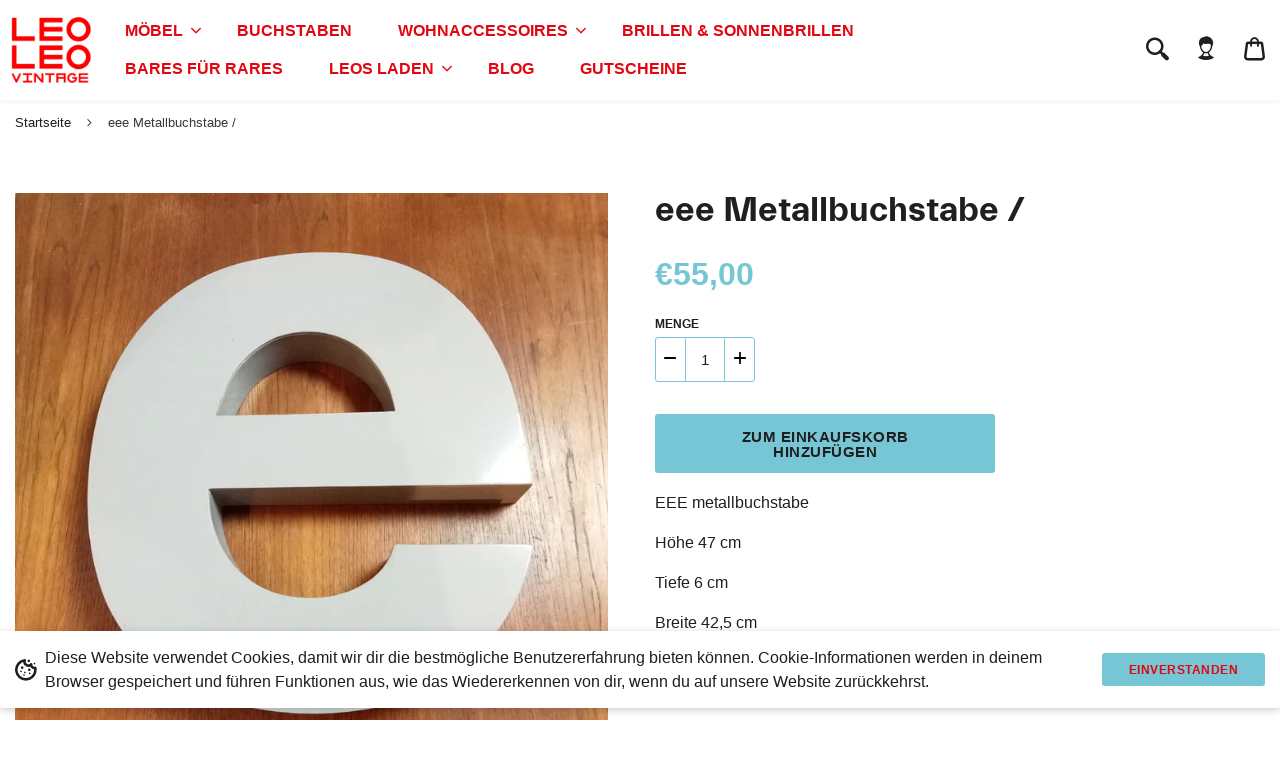

--- FILE ---
content_type: text/html; charset=utf-8
request_url: https://leoleovintage.de/products/eee-metallbuchstabe
body_size: 22265
content:
<!doctype html>
<!--[if IE 8]><html class="no-js lt-ie9" lang="en"> <![endif]-->
<!--[if IE 9 ]><html class="ie9 no-js"> <![endif]-->
<!--[if (gt IE 9)|!(IE)]><!--> <html class="no-js" lang="de"> <!--<![endif]-->

  

 <head>
  <!-- Basic page needs ================================================== -->
  <meta charset="utf-8">
  <meta http-equiv="X-UA-Compatible" content="IE=edge,chrome=1">

  
  <link rel="shortcut icon" href="//leoleovintage.de/cdn/shop/t/16/assets/favicon.png?v=152405471199692326721634796502" type="image/png" />
  

  <!-- Title and description ================================================== -->
  <title>
  eee Metallbuchstabe / &ndash; Leo Leo Vintage
  </title>

  
  <meta name="description" content="EEE metallbuchstabe Höhe 47 cm  Tiefe 6 cm  Breite 42,5 cm ">
  

  <!-- Helpers ================================================== -->
  <!-- /snippets/social-meta-tags.liquid -->



  <meta property="og:type" content="product">
  <meta property="og:title" content="eee Metallbuchstabe  /">
  
  <meta property="og:description" content="EEE metallbuchstabe
Höhe 47 cm 
Tiefe 6 cm 
Breite 42,5 cm ">
  <meta property="og:price:amount" content="55,00">
  <meta property="og:price:currency" content="EUR">

<meta property="og:url" content="https://leoleovintage.de/products/eee-metallbuchstabe">
<meta property="og:site_name" content="Leo Leo Vintage">
<meta property="og:image" content="http://leoleovintage.de/cdn/shop/products/1658510756361_1200x1200.jpg?v=1658510797"><meta property="og:image" content="http://leoleovintage.de/cdn/shop/products/1658510769854_1200x1200.jpg?v=1658510797">
<meta property="og:image:secure_url" content="https://leoleovintage.de/cdn/shop/products/1658510756361_1200x1200.jpg?v=1658510797"><meta property="og:image:secure_url" content="https://leoleovintage.de/cdn/shop/products/1658510769854_1200x1200.jpg?v=1658510797">




  <meta name="twitter:card" content="summary">


  <meta name="twitter:title" content="eee Metallbuchstabe  /">
  <meta name="twitter:description" content="EEE metallbuchstabe
Höhe 47 cm 
Tiefe 6 cm 
Breite 42,5 cm ">
  <meta name="twitter:image" content="https://leoleovintage.de/cdn/shop/products/1658510756361_grande.jpg?v=1658510797">
  <meta name="twitter:image:width" content="600">
  <meta name="twitter:image:height" content="600">


  <link rel="canonical" href="https://leoleovintage.de/products/eee-metallbuchstabe">
  <meta name="viewport" content="width=device-width,initial-scale=1,shrink-to-fit=no">
  <meta name="theme-color" content="">

  <!-- CSS ================================================== -->
  <link href="//leoleovintage.de/cdn/shop/t/16/assets/universe-core.css?v=79964899959020822681694188143" rel="stylesheet" type="text/css" media="all" />
  <link href="//leoleovintage.de/cdn/shop/t/16/assets/custom.scss.css?v=108975338051825699761759333186" rel="stylesheet" type="text/css" media="all" />

  <!-- Header hook for plugins ================================================== -->
  <script>window.performance && window.performance.mark && window.performance.mark('shopify.content_for_header.start');</script><meta name="facebook-domain-verification" content="05h4xd9xny92mz71sxnw25ls2eht80">
<meta id="shopify-digital-wallet" name="shopify-digital-wallet" content="/56362959013/digital_wallets/dialog">
<meta name="shopify-checkout-api-token" content="db4ee7f92560daf792d3f752c916106f">
<meta id="in-context-paypal-metadata" data-shop-id="56362959013" data-venmo-supported="false" data-environment="production" data-locale="de_DE" data-paypal-v4="true" data-currency="EUR">
<link rel="alternate" type="application/json+oembed" href="https://leoleovintage.de/products/eee-metallbuchstabe.oembed">
<script async="async" src="/checkouts/internal/preloads.js?locale=de-DE"></script>
<script id="apple-pay-shop-capabilities" type="application/json">{"shopId":56362959013,"countryCode":"DE","currencyCode":"EUR","merchantCapabilities":["supports3DS"],"merchantId":"gid:\/\/shopify\/Shop\/56362959013","merchantName":"Leo Leo Vintage","requiredBillingContactFields":["postalAddress","email"],"requiredShippingContactFields":["postalAddress","email"],"shippingType":"shipping","supportedNetworks":["visa","maestro","masterCard","amex"],"total":{"type":"pending","label":"Leo Leo Vintage","amount":"1.00"},"shopifyPaymentsEnabled":true,"supportsSubscriptions":true}</script>
<script id="shopify-features" type="application/json">{"accessToken":"db4ee7f92560daf792d3f752c916106f","betas":["rich-media-storefront-analytics"],"domain":"leoleovintage.de","predictiveSearch":true,"shopId":56362959013,"locale":"de"}</script>
<script>var Shopify = Shopify || {};
Shopify.shop = "leo-leo-koeln.myshopify.com";
Shopify.locale = "de";
Shopify.currency = {"active":"EUR","rate":"1.0"};
Shopify.country = "DE";
Shopify.theme = {"name":"Version 3.0.1 - TM - 23 Jul '21 [Dev-3]","id":128226099456,"schema_name":"Universe","schema_version":"2.3","theme_store_id":null,"role":"main"};
Shopify.theme.handle = "null";
Shopify.theme.style = {"id":null,"handle":null};
Shopify.cdnHost = "leoleovintage.de/cdn";
Shopify.routes = Shopify.routes || {};
Shopify.routes.root = "/";</script>
<script type="module">!function(o){(o.Shopify=o.Shopify||{}).modules=!0}(window);</script>
<script>!function(o){function n(){var o=[];function n(){o.push(Array.prototype.slice.apply(arguments))}return n.q=o,n}var t=o.Shopify=o.Shopify||{};t.loadFeatures=n(),t.autoloadFeatures=n()}(window);</script>
<script id="shop-js-analytics" type="application/json">{"pageType":"product"}</script>
<script defer="defer" async type="module" src="//leoleovintage.de/cdn/shopifycloud/shop-js/modules/v2/client.init-shop-cart-sync_BH0MO3MH.de.esm.js"></script>
<script defer="defer" async type="module" src="//leoleovintage.de/cdn/shopifycloud/shop-js/modules/v2/chunk.common_BErAfWaM.esm.js"></script>
<script defer="defer" async type="module" src="//leoleovintage.de/cdn/shopifycloud/shop-js/modules/v2/chunk.modal_DqzNaksh.esm.js"></script>
<script type="module">
  await import("//leoleovintage.de/cdn/shopifycloud/shop-js/modules/v2/client.init-shop-cart-sync_BH0MO3MH.de.esm.js");
await import("//leoleovintage.de/cdn/shopifycloud/shop-js/modules/v2/chunk.common_BErAfWaM.esm.js");
await import("//leoleovintage.de/cdn/shopifycloud/shop-js/modules/v2/chunk.modal_DqzNaksh.esm.js");

  window.Shopify.SignInWithShop?.initShopCartSync?.({"fedCMEnabled":true,"windoidEnabled":true});

</script>
<script>(function() {
  var isLoaded = false;
  function asyncLoad() {
    if (isLoaded) return;
    isLoaded = true;
    var urls = ["https:\/\/tabs.stationmade.com\/registered-scripts\/tabs-by-station.js?shop=leo-leo-koeln.myshopify.com","https:\/\/chimpstatic.com\/mcjs-connected\/js\/users\/fb54401bb35abe81f238ea437\/22c66ea276f17c8482371d281.js?shop=leo-leo-koeln.myshopify.com","https:\/\/cdn.robinpro.gallery\/js\/client.js?v=5ad0431\u0026shop=leo-leo-koeln.myshopify.com","\/\/cdn.shopify.com\/proxy\/333c49a7ba39165664ed5467caccf6c4ecf57f087bb5acc4c485e542e75f6f97\/bucket.useifsapp.com\/theme-files-min\/js\/ifs-script-tag-min.js?v=2\u0026shop=leo-leo-koeln.myshopify.com\u0026sp-cache-control=cHVibGljLCBtYXgtYWdlPTkwMA"];
    for (var i = 0; i < urls.length; i++) {
      var s = document.createElement('script');
      s.type = 'text/javascript';
      s.async = true;
      s.src = urls[i];
      var x = document.getElementsByTagName('script')[0];
      x.parentNode.insertBefore(s, x);
    }
  };
  if(window.attachEvent) {
    window.attachEvent('onload', asyncLoad);
  } else {
    window.addEventListener('load', asyncLoad, false);
  }
})();</script>
<script id="__st">var __st={"a":56362959013,"offset":3600,"reqid":"1068eef6-926e-44b7-953e-6a477ea5ab40-1769915440","pageurl":"leoleovintage.de\/products\/eee-metallbuchstabe","u":"a9293baabd82","p":"product","rtyp":"product","rid":7984858366219};</script>
<script>window.ShopifyPaypalV4VisibilityTracking = true;</script>
<script id="captcha-bootstrap">!function(){'use strict';const t='contact',e='account',n='new_comment',o=[[t,t],['blogs',n],['comments',n],[t,'customer']],c=[[e,'customer_login'],[e,'guest_login'],[e,'recover_customer_password'],[e,'create_customer']],r=t=>t.map((([t,e])=>`form[action*='/${t}']:not([data-nocaptcha='true']) input[name='form_type'][value='${e}']`)).join(','),a=t=>()=>t?[...document.querySelectorAll(t)].map((t=>t.form)):[];function s(){const t=[...o],e=r(t);return a(e)}const i='password',u='form_key',d=['recaptcha-v3-token','g-recaptcha-response','h-captcha-response',i],f=()=>{try{return window.sessionStorage}catch{return}},m='__shopify_v',_=t=>t.elements[u];function p(t,e,n=!1){try{const o=window.sessionStorage,c=JSON.parse(o.getItem(e)),{data:r}=function(t){const{data:e,action:n}=t;return t[m]||n?{data:e,action:n}:{data:t,action:n}}(c);for(const[e,n]of Object.entries(r))t.elements[e]&&(t.elements[e].value=n);n&&o.removeItem(e)}catch(o){console.error('form repopulation failed',{error:o})}}const l='form_type',E='cptcha';function T(t){t.dataset[E]=!0}const w=window,h=w.document,L='Shopify',v='ce_forms',y='captcha';let A=!1;((t,e)=>{const n=(g='f06e6c50-85a8-45c8-87d0-21a2b65856fe',I='https://cdn.shopify.com/shopifycloud/storefront-forms-hcaptcha/ce_storefront_forms_captcha_hcaptcha.v1.5.2.iife.js',D={infoText:'Durch hCaptcha geschützt',privacyText:'Datenschutz',termsText:'Allgemeine Geschäftsbedingungen'},(t,e,n)=>{const o=w[L][v],c=o.bindForm;if(c)return c(t,g,e,D).then(n);var r;o.q.push([[t,g,e,D],n]),r=I,A||(h.body.append(Object.assign(h.createElement('script'),{id:'captcha-provider',async:!0,src:r})),A=!0)});var g,I,D;w[L]=w[L]||{},w[L][v]=w[L][v]||{},w[L][v].q=[],w[L][y]=w[L][y]||{},w[L][y].protect=function(t,e){n(t,void 0,e),T(t)},Object.freeze(w[L][y]),function(t,e,n,w,h,L){const[v,y,A,g]=function(t,e,n){const i=e?o:[],u=t?c:[],d=[...i,...u],f=r(d),m=r(i),_=r(d.filter((([t,e])=>n.includes(e))));return[a(f),a(m),a(_),s()]}(w,h,L),I=t=>{const e=t.target;return e instanceof HTMLFormElement?e:e&&e.form},D=t=>v().includes(t);t.addEventListener('submit',(t=>{const e=I(t);if(!e)return;const n=D(e)&&!e.dataset.hcaptchaBound&&!e.dataset.recaptchaBound,o=_(e),c=g().includes(e)&&(!o||!o.value);(n||c)&&t.preventDefault(),c&&!n&&(function(t){try{if(!f())return;!function(t){const e=f();if(!e)return;const n=_(t);if(!n)return;const o=n.value;o&&e.removeItem(o)}(t);const e=Array.from(Array(32),(()=>Math.random().toString(36)[2])).join('');!function(t,e){_(t)||t.append(Object.assign(document.createElement('input'),{type:'hidden',name:u})),t.elements[u].value=e}(t,e),function(t,e){const n=f();if(!n)return;const o=[...t.querySelectorAll(`input[type='${i}']`)].map((({name:t})=>t)),c=[...d,...o],r={};for(const[a,s]of new FormData(t).entries())c.includes(a)||(r[a]=s);n.setItem(e,JSON.stringify({[m]:1,action:t.action,data:r}))}(t,e)}catch(e){console.error('failed to persist form',e)}}(e),e.submit())}));const S=(t,e)=>{t&&!t.dataset[E]&&(n(t,e.some((e=>e===t))),T(t))};for(const o of['focusin','change'])t.addEventListener(o,(t=>{const e=I(t);D(e)&&S(e,y())}));const B=e.get('form_key'),M=e.get(l),P=B&&M;t.addEventListener('DOMContentLoaded',(()=>{const t=y();if(P)for(const e of t)e.elements[l].value===M&&p(e,B);[...new Set([...A(),...v().filter((t=>'true'===t.dataset.shopifyCaptcha))])].forEach((e=>S(e,t)))}))}(h,new URLSearchParams(w.location.search),n,t,e,['guest_login'])})(!0,!0)}();</script>
<script integrity="sha256-4kQ18oKyAcykRKYeNunJcIwy7WH5gtpwJnB7kiuLZ1E=" data-source-attribution="shopify.loadfeatures" defer="defer" src="//leoleovintage.de/cdn/shopifycloud/storefront/assets/storefront/load_feature-a0a9edcb.js" crossorigin="anonymous"></script>
<script data-source-attribution="shopify.dynamic_checkout.dynamic.init">var Shopify=Shopify||{};Shopify.PaymentButton=Shopify.PaymentButton||{isStorefrontPortableWallets:!0,init:function(){window.Shopify.PaymentButton.init=function(){};var t=document.createElement("script");t.src="https://leoleovintage.de/cdn/shopifycloud/portable-wallets/latest/portable-wallets.de.js",t.type="module",document.head.appendChild(t)}};
</script>
<script data-source-attribution="shopify.dynamic_checkout.buyer_consent">
  function portableWalletsHideBuyerConsent(e){var t=document.getElementById("shopify-buyer-consent"),n=document.getElementById("shopify-subscription-policy-button");t&&n&&(t.classList.add("hidden"),t.setAttribute("aria-hidden","true"),n.removeEventListener("click",e))}function portableWalletsShowBuyerConsent(e){var t=document.getElementById("shopify-buyer-consent"),n=document.getElementById("shopify-subscription-policy-button");t&&n&&(t.classList.remove("hidden"),t.removeAttribute("aria-hidden"),n.addEventListener("click",e))}window.Shopify?.PaymentButton&&(window.Shopify.PaymentButton.hideBuyerConsent=portableWalletsHideBuyerConsent,window.Shopify.PaymentButton.showBuyerConsent=portableWalletsShowBuyerConsent);
</script>
<script data-source-attribution="shopify.dynamic_checkout.cart.bootstrap">document.addEventListener("DOMContentLoaded",(function(){function t(){return document.querySelector("shopify-accelerated-checkout-cart, shopify-accelerated-checkout")}if(t())Shopify.PaymentButton.init();else{new MutationObserver((function(e,n){t()&&(Shopify.PaymentButton.init(),n.disconnect())})).observe(document.body,{childList:!0,subtree:!0})}}));
</script>
<link id="shopify-accelerated-checkout-styles" rel="stylesheet" media="screen" href="https://leoleovintage.de/cdn/shopifycloud/portable-wallets/latest/accelerated-checkout-backwards-compat.css" crossorigin="anonymous">
<style id="shopify-accelerated-checkout-cart">
        #shopify-buyer-consent {
  margin-top: 1em;
  display: inline-block;
  width: 100%;
}

#shopify-buyer-consent.hidden {
  display: none;
}

#shopify-subscription-policy-button {
  background: none;
  border: none;
  padding: 0;
  text-decoration: underline;
  font-size: inherit;
  cursor: pointer;
}

#shopify-subscription-policy-button::before {
  box-shadow: none;
}

      </style>
<script id="sections-script" data-sections="product-recommendations" defer="defer" src="//leoleovintage.de/cdn/shop/t/16/compiled_assets/scripts.js?v=7260"></script>
<script>window.performance && window.performance.mark && window.performance.mark('shopify.content_for_header.end');</script>  
  <!-- /snippets/oldIE-js.liquid -->


<!--[if lt IE 9]>
<script src="//cdnjs.cloudflare.com/ajax/libs/html5shiv/3.7.2/html5shiv.min.js" type="text/javascript"></script>
<script src="//leoleovintage.de/cdn/shop/t/16/assets/respond.min.js?v=52248677837542619231634796508" type="text/javascript"></script>
<link href="//leoleovintage.de/cdn/shop/t/16/assets/respond-proxy.html" id="respond-proxy" rel="respond-proxy" />
<link href="//leoleovintage.de/search?q=d61a24dd60d883184dbbbe4392c51df3" id="respond-redirect" rel="respond-redirect" />
<script src="//leoleovintage.de/search?q=d61a24dd60d883184dbbbe4392c51df3" type="text/javascript"></script>
<![endif]-->


  <script src="//ajax.googleapis.com/ajax/libs/jquery/1.12.4/jquery.min.js" type="text/javascript"></script>

  

  <noscript>
  <style>
    .lazyload, .js-animate-appear, .js-animate-appear-left,
    .js-animate-appear-show, .js-animate-appear-right,
    .js-animate-appear-up, .js-animate-load-bottom, .no-js #header-right-menu {
      opacity: 1;
    }
    .content-placeholder,
    .product__variants__swatch {
      display: none;
    }
    .product__variants_no-js {
      display: block;
    }
    .preloaded__content {
      max-height: 100%;
    }
  </style>
</noscript>


  

  
<!-- BEGIN app block: shopify://apps/fontify/blocks/app-embed/334490e2-2153-4a2e-a452-e90bdeffa3cc --><link rel="preconnect" href="https://cdn.nitroapps.co" crossorigin=""><!-- Shop metafields --><style type="text/css" id="nitro-fontify" >
</style>
<script>
    console.log(null);
    console.log(null);
  </script><script
  type="text/javascript"
  id="fontify-scripts"
>
  
  (function () {
    // Prevent duplicate execution
    if (window.fontifyScriptInitialized) {
      return;
    }
    window.fontifyScriptInitialized = true;

    if (window.opener) {
      // Remove existing listener if any before adding new one
      if (window.fontifyMessageListener) {
        window.removeEventListener('message', window.fontifyMessageListener, false);
      }

      function watchClosedWindow() {
        let itv = setInterval(function () {
          if (!window.opener || window.opener.closed) {
            clearInterval(itv);
            window.close();
          }
        }, 1000);
      }

      // Helper function to inject scripts and links from vite-tag content
      function injectScript(encodedContent) {
        

        // Decode HTML entities
        const tempTextarea = document.createElement('textarea');
        tempTextarea.innerHTML = encodedContent;
        const viteContent = tempTextarea.value;

        // Parse HTML content
        const tempDiv = document.createElement('div');
        tempDiv.innerHTML = viteContent;

        // Track duplicates within tempDiv only
        const scriptIds = new Set();
        const scriptSrcs = new Set();
        const linkKeys = new Set();

        // Helper to clone element attributes
        function cloneAttributes(source, target) {
          Array.from(source.attributes).forEach(function(attr) {
            if (attr.name === 'crossorigin') {
              target.crossOrigin = attr.value;
            } else {
              target.setAttribute(attr.name, attr.value);
            }
          });
          if (source.textContent) {
            target.textContent = source.textContent;
          }
        }

        // Inject scripts (filter duplicates within tempDiv)
        tempDiv.querySelectorAll('script').forEach(function(script) {
          const scriptId = script.getAttribute('id');
          const scriptSrc = script.getAttribute('src');

          // Skip if duplicate in tempDiv
          if ((scriptId && scriptIds.has(scriptId)) || (scriptSrc && scriptSrcs.has(scriptSrc))) {
            return;
          }

          // Track script
          if (scriptId) scriptIds.add(scriptId);
          if (scriptSrc) scriptSrcs.add(scriptSrc);

          // Clone and inject
          const newScript = document.createElement('script');
          cloneAttributes(script, newScript);

          document.head.appendChild(newScript);
        });

        // Inject links (filter duplicates within tempDiv)
        tempDiv.querySelectorAll('link').forEach(function(link) {
          const linkHref = link.getAttribute('href');
          const linkRel = link.getAttribute('rel') || '';
          const key = linkHref + '|' + linkRel;

          // Skip if duplicate in tempDiv
          if (linkHref && linkKeys.has(key)) {
            return;
          }

          // Track link
          if (linkHref) linkKeys.add(key);

          // Clone and inject
          const newLink = document.createElement('link');
          cloneAttributes(link, newLink);
          document.head.appendChild(newLink);
        });
      }

      // Function to apply preview font data


      function receiveMessage(event) {
        watchClosedWindow();
        if (event.data.action == 'fontify_ready') {
          console.log('fontify_ready');
          injectScript(`&lt;!-- BEGIN app snippet: vite-tag --&gt;


  &lt;script src=&quot;https://cdn.shopify.com/extensions/019bafe3-77e1-7e6a-87b2-cbeff3e5cd6f/fontify-polaris-11/assets/main-B3V8Mu2P.js&quot; type=&quot;module&quot; crossorigin=&quot;anonymous&quot;&gt;&lt;/script&gt;

&lt;!-- END app snippet --&gt;
  &lt;!-- BEGIN app snippet: vite-tag --&gt;


  &lt;link href=&quot;//cdn.shopify.com/extensions/019bafe3-77e1-7e6a-87b2-cbeff3e5cd6f/fontify-polaris-11/assets/main-GVRB1u2d.css&quot; rel=&quot;stylesheet&quot; type=&quot;text/css&quot; media=&quot;all&quot; /&gt;

&lt;!-- END app snippet --&gt;
`);

        } else if (event.data.action == 'font_audit_ready') {
          injectScript(`&lt;!-- BEGIN app snippet: vite-tag --&gt;


  &lt;script src=&quot;https://cdn.shopify.com/extensions/019bafe3-77e1-7e6a-87b2-cbeff3e5cd6f/fontify-polaris-11/assets/audit-DDeWPAiq.js&quot; type=&quot;module&quot; crossorigin=&quot;anonymous&quot;&gt;&lt;/script&gt;

&lt;!-- END app snippet --&gt;
  &lt;!-- BEGIN app snippet: vite-tag --&gt;


  &lt;link href=&quot;//cdn.shopify.com/extensions/019bafe3-77e1-7e6a-87b2-cbeff3e5cd6f/fontify-polaris-11/assets/audit-CNr6hPle.css&quot; rel=&quot;stylesheet&quot; type=&quot;text/css&quot; media=&quot;all&quot; /&gt;

&lt;!-- END app snippet --&gt;
`);

        } else if (event.data.action == 'preview_font_data') {
          const fontData = event?.data || null;
          window.fontifyPreviewData = fontData;
          injectScript(`&lt;!-- BEGIN app snippet: vite-tag --&gt;


  &lt;script src=&quot;https://cdn.shopify.com/extensions/019bafe3-77e1-7e6a-87b2-cbeff3e5cd6f/fontify-polaris-11/assets/preview-CH6oXAfY.js&quot; type=&quot;module&quot; crossorigin=&quot;anonymous&quot;&gt;&lt;/script&gt;

&lt;!-- END app snippet --&gt;
`);
        }
      }

      // Store reference to listener for cleanup
      window.fontifyMessageListener = receiveMessage;
      window.addEventListener('message', receiveMessage, false);

      // Send init message when window is opened from opener
      if (window.opener) {
        window.opener.postMessage({ action: `${window.name}_init`, data: JSON.parse(JSON.stringify({})) }, '*');
      }
    }
  })();
</script>


<!-- END app block --><link href="https://monorail-edge.shopifysvc.com" rel="dns-prefetch">
<script>(function(){if ("sendBeacon" in navigator && "performance" in window) {try {var session_token_from_headers = performance.getEntriesByType('navigation')[0].serverTiming.find(x => x.name == '_s').description;} catch {var session_token_from_headers = undefined;}var session_cookie_matches = document.cookie.match(/_shopify_s=([^;]*)/);var session_token_from_cookie = session_cookie_matches && session_cookie_matches.length === 2 ? session_cookie_matches[1] : "";var session_token = session_token_from_headers || session_token_from_cookie || "";function handle_abandonment_event(e) {var entries = performance.getEntries().filter(function(entry) {return /monorail-edge.shopifysvc.com/.test(entry.name);});if (!window.abandonment_tracked && entries.length === 0) {window.abandonment_tracked = true;var currentMs = Date.now();var navigation_start = performance.timing.navigationStart;var payload = {shop_id: 56362959013,url: window.location.href,navigation_start,duration: currentMs - navigation_start,session_token,page_type: "product"};window.navigator.sendBeacon("https://monorail-edge.shopifysvc.com/v1/produce", JSON.stringify({schema_id: "online_store_buyer_site_abandonment/1.1",payload: payload,metadata: {event_created_at_ms: currentMs,event_sent_at_ms: currentMs}}));}}window.addEventListener('pagehide', handle_abandonment_event);}}());</script>
<script id="web-pixels-manager-setup">(function e(e,d,r,n,o){if(void 0===o&&(o={}),!Boolean(null===(a=null===(i=window.Shopify)||void 0===i?void 0:i.analytics)||void 0===a?void 0:a.replayQueue)){var i,a;window.Shopify=window.Shopify||{};var t=window.Shopify;t.analytics=t.analytics||{};var s=t.analytics;s.replayQueue=[],s.publish=function(e,d,r){return s.replayQueue.push([e,d,r]),!0};try{self.performance.mark("wpm:start")}catch(e){}var l=function(){var e={modern:/Edge?\/(1{2}[4-9]|1[2-9]\d|[2-9]\d{2}|\d{4,})\.\d+(\.\d+|)|Firefox\/(1{2}[4-9]|1[2-9]\d|[2-9]\d{2}|\d{4,})\.\d+(\.\d+|)|Chrom(ium|e)\/(9{2}|\d{3,})\.\d+(\.\d+|)|(Maci|X1{2}).+ Version\/(15\.\d+|(1[6-9]|[2-9]\d|\d{3,})\.\d+)([,.]\d+|)( \(\w+\)|)( Mobile\/\w+|) Safari\/|Chrome.+OPR\/(9{2}|\d{3,})\.\d+\.\d+|(CPU[ +]OS|iPhone[ +]OS|CPU[ +]iPhone|CPU IPhone OS|CPU iPad OS)[ +]+(15[._]\d+|(1[6-9]|[2-9]\d|\d{3,})[._]\d+)([._]\d+|)|Android:?[ /-](13[3-9]|1[4-9]\d|[2-9]\d{2}|\d{4,})(\.\d+|)(\.\d+|)|Android.+Firefox\/(13[5-9]|1[4-9]\d|[2-9]\d{2}|\d{4,})\.\d+(\.\d+|)|Android.+Chrom(ium|e)\/(13[3-9]|1[4-9]\d|[2-9]\d{2}|\d{4,})\.\d+(\.\d+|)|SamsungBrowser\/([2-9]\d|\d{3,})\.\d+/,legacy:/Edge?\/(1[6-9]|[2-9]\d|\d{3,})\.\d+(\.\d+|)|Firefox\/(5[4-9]|[6-9]\d|\d{3,})\.\d+(\.\d+|)|Chrom(ium|e)\/(5[1-9]|[6-9]\d|\d{3,})\.\d+(\.\d+|)([\d.]+$|.*Safari\/(?![\d.]+ Edge\/[\d.]+$))|(Maci|X1{2}).+ Version\/(10\.\d+|(1[1-9]|[2-9]\d|\d{3,})\.\d+)([,.]\d+|)( \(\w+\)|)( Mobile\/\w+|) Safari\/|Chrome.+OPR\/(3[89]|[4-9]\d|\d{3,})\.\d+\.\d+|(CPU[ +]OS|iPhone[ +]OS|CPU[ +]iPhone|CPU IPhone OS|CPU iPad OS)[ +]+(10[._]\d+|(1[1-9]|[2-9]\d|\d{3,})[._]\d+)([._]\d+|)|Android:?[ /-](13[3-9]|1[4-9]\d|[2-9]\d{2}|\d{4,})(\.\d+|)(\.\d+|)|Mobile Safari.+OPR\/([89]\d|\d{3,})\.\d+\.\d+|Android.+Firefox\/(13[5-9]|1[4-9]\d|[2-9]\d{2}|\d{4,})\.\d+(\.\d+|)|Android.+Chrom(ium|e)\/(13[3-9]|1[4-9]\d|[2-9]\d{2}|\d{4,})\.\d+(\.\d+|)|Android.+(UC? ?Browser|UCWEB|U3)[ /]?(15\.([5-9]|\d{2,})|(1[6-9]|[2-9]\d|\d{3,})\.\d+)\.\d+|SamsungBrowser\/(5\.\d+|([6-9]|\d{2,})\.\d+)|Android.+MQ{2}Browser\/(14(\.(9|\d{2,})|)|(1[5-9]|[2-9]\d|\d{3,})(\.\d+|))(\.\d+|)|K[Aa][Ii]OS\/(3\.\d+|([4-9]|\d{2,})\.\d+)(\.\d+|)/},d=e.modern,r=e.legacy,n=navigator.userAgent;return n.match(d)?"modern":n.match(r)?"legacy":"unknown"}(),u="modern"===l?"modern":"legacy",c=(null!=n?n:{modern:"",legacy:""})[u],f=function(e){return[e.baseUrl,"/wpm","/b",e.hashVersion,"modern"===e.buildTarget?"m":"l",".js"].join("")}({baseUrl:d,hashVersion:r,buildTarget:u}),m=function(e){var d=e.version,r=e.bundleTarget,n=e.surface,o=e.pageUrl,i=e.monorailEndpoint;return{emit:function(e){var a=e.status,t=e.errorMsg,s=(new Date).getTime(),l=JSON.stringify({metadata:{event_sent_at_ms:s},events:[{schema_id:"web_pixels_manager_load/3.1",payload:{version:d,bundle_target:r,page_url:o,status:a,surface:n,error_msg:t},metadata:{event_created_at_ms:s}}]});if(!i)return console&&console.warn&&console.warn("[Web Pixels Manager] No Monorail endpoint provided, skipping logging."),!1;try{return self.navigator.sendBeacon.bind(self.navigator)(i,l)}catch(e){}var u=new XMLHttpRequest;try{return u.open("POST",i,!0),u.setRequestHeader("Content-Type","text/plain"),u.send(l),!0}catch(e){return console&&console.warn&&console.warn("[Web Pixels Manager] Got an unhandled error while logging to Monorail."),!1}}}}({version:r,bundleTarget:l,surface:e.surface,pageUrl:self.location.href,monorailEndpoint:e.monorailEndpoint});try{o.browserTarget=l,function(e){var d=e.src,r=e.async,n=void 0===r||r,o=e.onload,i=e.onerror,a=e.sri,t=e.scriptDataAttributes,s=void 0===t?{}:t,l=document.createElement("script"),u=document.querySelector("head"),c=document.querySelector("body");if(l.async=n,l.src=d,a&&(l.integrity=a,l.crossOrigin="anonymous"),s)for(var f in s)if(Object.prototype.hasOwnProperty.call(s,f))try{l.dataset[f]=s[f]}catch(e){}if(o&&l.addEventListener("load",o),i&&l.addEventListener("error",i),u)u.appendChild(l);else{if(!c)throw new Error("Did not find a head or body element to append the script");c.appendChild(l)}}({src:f,async:!0,onload:function(){if(!function(){var e,d;return Boolean(null===(d=null===(e=window.Shopify)||void 0===e?void 0:e.analytics)||void 0===d?void 0:d.initialized)}()){var d=window.webPixelsManager.init(e)||void 0;if(d){var r=window.Shopify.analytics;r.replayQueue.forEach((function(e){var r=e[0],n=e[1],o=e[2];d.publishCustomEvent(r,n,o)})),r.replayQueue=[],r.publish=d.publishCustomEvent,r.visitor=d.visitor,r.initialized=!0}}},onerror:function(){return m.emit({status:"failed",errorMsg:"".concat(f," has failed to load")})},sri:function(e){var d=/^sha384-[A-Za-z0-9+/=]+$/;return"string"==typeof e&&d.test(e)}(c)?c:"",scriptDataAttributes:o}),m.emit({status:"loading"})}catch(e){m.emit({status:"failed",errorMsg:(null==e?void 0:e.message)||"Unknown error"})}}})({shopId: 56362959013,storefrontBaseUrl: "https://leoleovintage.de",extensionsBaseUrl: "https://extensions.shopifycdn.com/cdn/shopifycloud/web-pixels-manager",monorailEndpoint: "https://monorail-edge.shopifysvc.com/unstable/produce_batch",surface: "storefront-renderer",enabledBetaFlags: ["2dca8a86"],webPixelsConfigList: [{"id":"433783051","configuration":"{\"pixel_id\":\"926413721254275\",\"pixel_type\":\"facebook_pixel\",\"metaapp_system_user_token\":\"-\"}","eventPayloadVersion":"v1","runtimeContext":"OPEN","scriptVersion":"ca16bc87fe92b6042fbaa3acc2fbdaa6","type":"APP","apiClientId":2329312,"privacyPurposes":["ANALYTICS","MARKETING","SALE_OF_DATA"],"dataSharingAdjustments":{"protectedCustomerApprovalScopes":["read_customer_address","read_customer_email","read_customer_name","read_customer_personal_data","read_customer_phone"]}},{"id":"shopify-app-pixel","configuration":"{}","eventPayloadVersion":"v1","runtimeContext":"STRICT","scriptVersion":"0450","apiClientId":"shopify-pixel","type":"APP","privacyPurposes":["ANALYTICS","MARKETING"]},{"id":"shopify-custom-pixel","eventPayloadVersion":"v1","runtimeContext":"LAX","scriptVersion":"0450","apiClientId":"shopify-pixel","type":"CUSTOM","privacyPurposes":["ANALYTICS","MARKETING"]}],isMerchantRequest: false,initData: {"shop":{"name":"Leo Leo Vintage","paymentSettings":{"currencyCode":"EUR"},"myshopifyDomain":"leo-leo-koeln.myshopify.com","countryCode":"DE","storefrontUrl":"https:\/\/leoleovintage.de"},"customer":null,"cart":null,"checkout":null,"productVariants":[{"price":{"amount":55.0,"currencyCode":"EUR"},"product":{"title":"eee Metallbuchstabe  \/","vendor":"Leo Leo Vintage","id":"7984858366219","untranslatedTitle":"eee Metallbuchstabe  \/","url":"\/products\/eee-metallbuchstabe","type":""},"id":"43567246541067","image":{"src":"\/\/leoleovintage.de\/cdn\/shop\/products\/1658510756361.jpg?v=1658510797"},"sku":"","title":"Default Title","untranslatedTitle":"Default Title"}],"purchasingCompany":null},},"https://leoleovintage.de/cdn","1d2a099fw23dfb22ep557258f5m7a2edbae",{"modern":"","legacy":""},{"shopId":"56362959013","storefrontBaseUrl":"https:\/\/leoleovintage.de","extensionBaseUrl":"https:\/\/extensions.shopifycdn.com\/cdn\/shopifycloud\/web-pixels-manager","surface":"storefront-renderer","enabledBetaFlags":"[\"2dca8a86\"]","isMerchantRequest":"false","hashVersion":"1d2a099fw23dfb22ep557258f5m7a2edbae","publish":"custom","events":"[[\"page_viewed\",{}],[\"product_viewed\",{\"productVariant\":{\"price\":{\"amount\":55.0,\"currencyCode\":\"EUR\"},\"product\":{\"title\":\"eee Metallbuchstabe  \/\",\"vendor\":\"Leo Leo Vintage\",\"id\":\"7984858366219\",\"untranslatedTitle\":\"eee Metallbuchstabe  \/\",\"url\":\"\/products\/eee-metallbuchstabe\",\"type\":\"\"},\"id\":\"43567246541067\",\"image\":{\"src\":\"\/\/leoleovintage.de\/cdn\/shop\/products\/1658510756361.jpg?v=1658510797\"},\"sku\":\"\",\"title\":\"Default Title\",\"untranslatedTitle\":\"Default Title\"}}]]"});</script><script>
  window.ShopifyAnalytics = window.ShopifyAnalytics || {};
  window.ShopifyAnalytics.meta = window.ShopifyAnalytics.meta || {};
  window.ShopifyAnalytics.meta.currency = 'EUR';
  var meta = {"product":{"id":7984858366219,"gid":"gid:\/\/shopify\/Product\/7984858366219","vendor":"Leo Leo Vintage","type":"","handle":"eee-metallbuchstabe","variants":[{"id":43567246541067,"price":5500,"name":"eee Metallbuchstabe  \/","public_title":null,"sku":""}],"remote":false},"page":{"pageType":"product","resourceType":"product","resourceId":7984858366219,"requestId":"1068eef6-926e-44b7-953e-6a477ea5ab40-1769915440"}};
  for (var attr in meta) {
    window.ShopifyAnalytics.meta[attr] = meta[attr];
  }
</script>
<script class="analytics">
  (function () {
    var customDocumentWrite = function(content) {
      var jquery = null;

      if (window.jQuery) {
        jquery = window.jQuery;
      } else if (window.Checkout && window.Checkout.$) {
        jquery = window.Checkout.$;
      }

      if (jquery) {
        jquery('body').append(content);
      }
    };

    var hasLoggedConversion = function(token) {
      if (token) {
        return document.cookie.indexOf('loggedConversion=' + token) !== -1;
      }
      return false;
    }

    var setCookieIfConversion = function(token) {
      if (token) {
        var twoMonthsFromNow = new Date(Date.now());
        twoMonthsFromNow.setMonth(twoMonthsFromNow.getMonth() + 2);

        document.cookie = 'loggedConversion=' + token + '; expires=' + twoMonthsFromNow;
      }
    }

    var trekkie = window.ShopifyAnalytics.lib = window.trekkie = window.trekkie || [];
    if (trekkie.integrations) {
      return;
    }
    trekkie.methods = [
      'identify',
      'page',
      'ready',
      'track',
      'trackForm',
      'trackLink'
    ];
    trekkie.factory = function(method) {
      return function() {
        var args = Array.prototype.slice.call(arguments);
        args.unshift(method);
        trekkie.push(args);
        return trekkie;
      };
    };
    for (var i = 0; i < trekkie.methods.length; i++) {
      var key = trekkie.methods[i];
      trekkie[key] = trekkie.factory(key);
    }
    trekkie.load = function(config) {
      trekkie.config = config || {};
      trekkie.config.initialDocumentCookie = document.cookie;
      var first = document.getElementsByTagName('script')[0];
      var script = document.createElement('script');
      script.type = 'text/javascript';
      script.onerror = function(e) {
        var scriptFallback = document.createElement('script');
        scriptFallback.type = 'text/javascript';
        scriptFallback.onerror = function(error) {
                var Monorail = {
      produce: function produce(monorailDomain, schemaId, payload) {
        var currentMs = new Date().getTime();
        var event = {
          schema_id: schemaId,
          payload: payload,
          metadata: {
            event_created_at_ms: currentMs,
            event_sent_at_ms: currentMs
          }
        };
        return Monorail.sendRequest("https://" + monorailDomain + "/v1/produce", JSON.stringify(event));
      },
      sendRequest: function sendRequest(endpointUrl, payload) {
        // Try the sendBeacon API
        if (window && window.navigator && typeof window.navigator.sendBeacon === 'function' && typeof window.Blob === 'function' && !Monorail.isIos12()) {
          var blobData = new window.Blob([payload], {
            type: 'text/plain'
          });

          if (window.navigator.sendBeacon(endpointUrl, blobData)) {
            return true;
          } // sendBeacon was not successful

        } // XHR beacon

        var xhr = new XMLHttpRequest();

        try {
          xhr.open('POST', endpointUrl);
          xhr.setRequestHeader('Content-Type', 'text/plain');
          xhr.send(payload);
        } catch (e) {
          console.log(e);
        }

        return false;
      },
      isIos12: function isIos12() {
        return window.navigator.userAgent.lastIndexOf('iPhone; CPU iPhone OS 12_') !== -1 || window.navigator.userAgent.lastIndexOf('iPad; CPU OS 12_') !== -1;
      }
    };
    Monorail.produce('monorail-edge.shopifysvc.com',
      'trekkie_storefront_load_errors/1.1',
      {shop_id: 56362959013,
      theme_id: 128226099456,
      app_name: "storefront",
      context_url: window.location.href,
      source_url: "//leoleovintage.de/cdn/s/trekkie.storefront.c59ea00e0474b293ae6629561379568a2d7c4bba.min.js"});

        };
        scriptFallback.async = true;
        scriptFallback.src = '//leoleovintage.de/cdn/s/trekkie.storefront.c59ea00e0474b293ae6629561379568a2d7c4bba.min.js';
        first.parentNode.insertBefore(scriptFallback, first);
      };
      script.async = true;
      script.src = '//leoleovintage.de/cdn/s/trekkie.storefront.c59ea00e0474b293ae6629561379568a2d7c4bba.min.js';
      first.parentNode.insertBefore(script, first);
    };
    trekkie.load(
      {"Trekkie":{"appName":"storefront","development":false,"defaultAttributes":{"shopId":56362959013,"isMerchantRequest":null,"themeId":128226099456,"themeCityHash":"15653763745131294648","contentLanguage":"de","currency":"EUR","eventMetadataId":"b67cf277-614a-429b-9acd-9c4577ad31a0"},"isServerSideCookieWritingEnabled":true,"monorailRegion":"shop_domain","enabledBetaFlags":["65f19447","b5387b81"]},"Session Attribution":{},"S2S":{"facebookCapiEnabled":true,"source":"trekkie-storefront-renderer","apiClientId":580111}}
    );

    var loaded = false;
    trekkie.ready(function() {
      if (loaded) return;
      loaded = true;

      window.ShopifyAnalytics.lib = window.trekkie;

      var originalDocumentWrite = document.write;
      document.write = customDocumentWrite;
      try { window.ShopifyAnalytics.merchantGoogleAnalytics.call(this); } catch(error) {};
      document.write = originalDocumentWrite;

      window.ShopifyAnalytics.lib.page(null,{"pageType":"product","resourceType":"product","resourceId":7984858366219,"requestId":"1068eef6-926e-44b7-953e-6a477ea5ab40-1769915440","shopifyEmitted":true});

      var match = window.location.pathname.match(/checkouts\/(.+)\/(thank_you|post_purchase)/)
      var token = match? match[1]: undefined;
      if (!hasLoggedConversion(token)) {
        setCookieIfConversion(token);
        window.ShopifyAnalytics.lib.track("Viewed Product",{"currency":"EUR","variantId":43567246541067,"productId":7984858366219,"productGid":"gid:\/\/shopify\/Product\/7984858366219","name":"eee Metallbuchstabe  \/","price":"55.00","sku":"","brand":"Leo Leo Vintage","variant":null,"category":"","nonInteraction":true,"remote":false},undefined,undefined,{"shopifyEmitted":true});
      window.ShopifyAnalytics.lib.track("monorail:\/\/trekkie_storefront_viewed_product\/1.1",{"currency":"EUR","variantId":43567246541067,"productId":7984858366219,"productGid":"gid:\/\/shopify\/Product\/7984858366219","name":"eee Metallbuchstabe  \/","price":"55.00","sku":"","brand":"Leo Leo Vintage","variant":null,"category":"","nonInteraction":true,"remote":false,"referer":"https:\/\/leoleovintage.de\/products\/eee-metallbuchstabe"});
      }
    });


        var eventsListenerScript = document.createElement('script');
        eventsListenerScript.async = true;
        eventsListenerScript.src = "//leoleovintage.de/cdn/shopifycloud/storefront/assets/shop_events_listener-3da45d37.js";
        document.getElementsByTagName('head')[0].appendChild(eventsListenerScript);

})();</script>
<script
  defer
  src="https://leoleovintage.de/cdn/shopifycloud/perf-kit/shopify-perf-kit-3.1.0.min.js"
  data-application="storefront-renderer"
  data-shop-id="56362959013"
  data-render-region="gcp-us-east1"
  data-page-type="product"
  data-theme-instance-id="128226099456"
  data-theme-name="Universe"
  data-theme-version="2.3"
  data-monorail-region="shop_domain"
  data-resource-timing-sampling-rate="10"
  data-shs="true"
  data-shs-beacon="true"
  data-shs-export-with-fetch="true"
  data-shs-logs-sample-rate="1"
  data-shs-beacon-endpoint="https://leoleovintage.de/api/collect"
></script>
</head>

<body id="eee-metallbuchstabe" class="template-product" >

  <div class="off-canvas position-left" id="mobileMenuSidebar" data-transition="overlap">
  <div class="mobile-sidebar-title">Shop-Menü
    <button class="close-button" aria-label="Close menu" type="button" data-close="">
      <span aria-hidden="true">×</span>
    </button>
  </div>

  <ul class="vertical menu accordion-menu mobile-menu" data-accordion-menu data-submenu-toggle="true">
    
      <li class="mobile-menu__item mobile-search">
        <!-- /snippets/search-bar.liquid -->
<form action="/search" method="get" class="input-group search-bar" role="search">
  <input type="hidden" name="type" value="product">
  <input type="search" name="q" value="" placeholder="Durchsuchen Sie unseren Shop" class="input-group-field" aria-label="Durchsuchen Sie unseren Shop">
  <button type="submit" class="button">
    <span class="icon icon-search"></span>
    <span class="fallback-text">Suchen</span>
  </button>
</form>

      </li>
    
    
    
    
      
        
        
          <li class="mobile-menu__item ">
            <a href="/collections/mobel">MÖBEL</a>
            <ul class="menu vertical nested">
              
                

                
                  <li class="mobile-menu__sub-item ">
                    <a href="/collections/aufbewahrung">AUFBEWAHRUNG</a>
                  </li>
                
              
                

                
                  <li class="mobile-menu__sub-item ">
                    <a href="/collections/tische">TISCHE</a>
                  </li>
                
              
                

                
                  <li class="mobile-menu__sub-item ">
                    <a href="/collections/sitzgelegenheiten">SITZGELEGENHEITEN</a>
                  </li>
                
              
            </ul>
          </li>
        
      
        
        
          <li class="mobile-menu__item ">
            <a href="/collections/leucht-buchstaben-schilder">BUCHSTABEN</a>
          </li>
        
      
        
        
          <li class="mobile-menu__item ">
            <a href="/collections/wohnaccesoires">WOHNACCESSOIRES</a>
            <ul class="menu vertical nested">
              
                

                
                  <li class="mobile-menu__sub-item ">
                    <a href="/collections/spiegel">SPIEGEL</a>
                  </li>
                
              
                

                
                  <li class="mobile-menu__sub-item ">
                    <a href="/collections/kunst">KUNST</a>
                  </li>
                
              
                

                
                  <li class="mobile-menu__sub-item ">
                    <a href="/collections/dies-das">DIES &amp; DAS</a>
                  </li>
                
              
                

                
                  <li class="mobile-menu__sub-item ">
                    <a href="/collections/lampen">LAMPEN</a>
                  </li>
                
              
                

                
                  <li class="mobile-menu__sub-item ">
                    <a href="/collections/vasen">VASEN</a>
                  </li>
                
              
                

                
                  <li class="mobile-menu__sub-item ">
                    <a href="/collections/schulrollkarten">SCHULROLLKARTEN</a>
                  </li>
                
              
            </ul>
          </li>
        
      
        
        
          <li class="mobile-menu__item ">
            <a href="/collections/brillen-sonnenbrillen">BRILLEN & SONNENBRILLEN</a>
          </li>
        
      
        
        
          <li class="mobile-menu__item ">
            <a href="/pages/bares-fur-rares">BARES FÜR RARES</a>
          </li>
        
      
        
        
          <li class="mobile-menu__item ">
            <a href="/pages/leos-laden">LEOS LADEN</a>
            <ul class="menu vertical nested">
              
                

                
                  <li class="mobile-menu__sub-item ">
                    <a href="/pages/leos-laden">Über mich</a>
                  </li>
                
              
                

                
                  <li class="mobile-menu__sub-item ">
                    <a href="/pages/kontakt">Kontakt / Ankauf</a>
                  </li>
                
              
            </ul>
          </li>
        
      
        
        
          <li class="mobile-menu__item ">
            <a href="/pages/vintage-blog">BLOG</a>
          </li>
        
      
        
        
          <li class="mobile-menu__item ">
            <a href="/collections/gutscheine">GUTSCHEINE</a>
          </li>
        
      
    

    
      
        <li class="mobile-menu__item"><a href="/account/login" id="customer_login_link_mobile">Einloggen</a></li>
        <li class="mobile-menu__item"><a href="/account/register" id="customer_register_link_mobile">Account erstellen </a></li>
      
    

    
      <li class="mobile-menu__item mobile-currency-switch-wrap">
        




  <select class="header__currency-switch mobile-menu__currency-switch" id="CurrencySwitchMobile" name="currencies">
    
      <option value="USD">USD</option>
    
      <option value="EUR">EUR</option>
    
      <option value="CAD">CAD</option>
    
      <option value="AUD">AUD</option>
    
      <option value="INR">INR</option>
    
      <option value="GBP">GBP</option>
    
      <option value="JPY">JPY</option>
    
  </select>


      </li>
    
  </ul>

  
</div>


  
    
<div class="off-canvas position-right" id="cartSidebar" data-transition="overlap">
  <div class="cart-sidebar-title">
    Einkaufswagen
    <button class="close-button" aria-label="Close menu" type="button" data-close>
      <span aria-hidden="true">&times;</span>
    </button>
  </div>

  <div id="cartSidebarContainer">
    <div class="sidebar-cart__placeholder"><div class="placeholder__content__container">
  <div class="placeholder__content placeholder__content_first-line"></div>
  <div class="placeholder__content placeholder__content_second-line"></div>
  <div class="placeholder__content placeholder__content_third-line"></div>
</div>
</div>
  </div>
</div>

  

  <div id="shopify-section-header" class="shopify-section"><div class="header-container fixed-header" data-section-id="header" data-section-type="header">
  <!-- begin top-bar -->
  
  
  <!-- //top-bar -->

  
  <!-- begin main-header -->
  <header id="main-header">
    <div class="row">
      <div class="small-3 medium-3 columns hide-for-large"></div>
      
      <div class="floating_logo">
        <div class="logo-wrap">
            

              

              
                <div itemscope itemtype="http://schema.org/Organization">
                  <a href="/" itemprop="url" class="logo__link" title="Leo Leo Vintage" style="width:100px">
                    <img class="logo__img" src="//leoleovintage.de/cdn/shop/files/LLV-Logo_09ddc154-b7c7-470b-82b6-dcf77f97d565_512x.jpg?v=1631284890 " alt="Leo Leo Vintage" itemprop="logo">
                  </a>
                </div>
              
            
          </div>
      </div>
      <div class="small-6 medium-8 large-1 columns header__logo">
          
      </div>
      
      <div class="large-12 medium-12 columns show-for-large primary-menu-container">
        

        

          
            <ul id="primary-menu" class="dropdown menu">
              
                

                
                  <li class="menu-item  menu-item_parent">
                    <a href="/collections/mobel" class="menu-item-link">MÖBEL</a>
                    <ul class="sub-menu submenu">
                      
                        
                        
                          <li class="menu-item ">
                            <a href="/collections/aufbewahrung" class="menu-item-link">AUFBEWAHRUNG</a>
                          </li>
                        
                      
                        
                        
                          <li class="menu-item ">
                            <a href="/collections/tische" class="menu-item-link">TISCHE</a>
                          </li>
                        
                      
                        
                        
                          <li class="menu-item ">
                            <a href="/collections/sitzgelegenheiten" class="menu-item-link">SITZGELEGENHEITEN</a>
                          </li>
                        
                      
                    </ul>
                  </li>
                

              
                

                
                  <li class="menu-item ">
                    <a href="/collections/leucht-buchstaben-schilder" class="menu-item-link">BUCHSTABEN</a>
                  </li>
                

              
                

                
                  <li class="menu-item  menu-item_parent">
                    <a href="/collections/wohnaccesoires" class="menu-item-link">WOHNACCESSOIRES</a>
                    <ul class="sub-menu submenu">
                      
                        
                        
                          <li class="menu-item ">
                            <a href="/collections/spiegel" class="menu-item-link">SPIEGEL</a>
                          </li>
                        
                      
                        
                        
                          <li class="menu-item ">
                            <a href="/collections/kunst" class="menu-item-link">KUNST</a>
                          </li>
                        
                      
                        
                        
                          <li class="menu-item ">
                            <a href="/collections/dies-das" class="menu-item-link">DIES &amp; DAS</a>
                          </li>
                        
                      
                        
                        
                          <li class="menu-item ">
                            <a href="/collections/lampen" class="menu-item-link">LAMPEN</a>
                          </li>
                        
                      
                        
                        
                          <li class="menu-item ">
                            <a href="/collections/vasen" class="menu-item-link">VASEN</a>
                          </li>
                        
                      
                        
                        
                          <li class="menu-item ">
                            <a href="/collections/schulrollkarten" class="menu-item-link">SCHULROLLKARTEN</a>
                          </li>
                        
                      
                    </ul>
                  </li>
                

              
                

                
                  <li class="menu-item ">
                    <a href="/collections/brillen-sonnenbrillen" class="menu-item-link">BRILLEN & SONNENBRILLEN</a>
                  </li>
                

              
                

                
                  <li class="menu-item ">
                    <a href="/pages/bares-fur-rares" class="menu-item-link">BARES FÜR RARES</a>
                  </li>
                

              
                

                
                  <li class="menu-item  menu-item_parent">
                    <a href="/pages/leos-laden" class="menu-item-link">LEOS LADEN</a>
                    <ul class="sub-menu submenu">
                      
                        
                        
                          <li class="menu-item ">
                            <a href="/pages/leos-laden" class="menu-item-link">Über mich</a>
                          </li>
                        
                      
                        
                        
                          <li class="menu-item ">
                            <a href="/pages/kontakt" class="menu-item-link">Kontakt / Ankauf</a>
                          </li>
                        
                      
                    </ul>
                  </li>
                

              
                

                
                  <li class="menu-item ">
                    <a href="/pages/vintage-blog" class="menu-item-link">BLOG</a>
                  </li>
                

              
                

                
                  <li class="menu-item ">
                    <a href="/collections/gutscheine" class="menu-item-link">GUTSCHEINE</a>
                  </li>
                

              
            </ul>
          

        



      </div>
      <style>
        .btmbtmBar {
          transform: translateY(8px) rotate(0);
        }
        .burger-container #burger {
          height: 18px;
        }
      </style>
      <div class="small-12 medium-3 large-3 columns text-right">
        <ul id="header-right-menu" class="dropdown menu">
          
            <li class="menu-item show-for-large header__search">
              <form action="/search" method="get" class="" role="search">
                <input type="hidden" name="type" value="product">
                <input type="search" name="q" value="" placeholder="Durchsuchen Sie unseren Shop" aria-label="Durchsuchen Sie unseren Shop">
                <button type="submit" onclick="universe.headerSearchToggle(this, event);">
                  <span class="icon icon-search"></span>
                </button>
              </form>
            </li>
          

          
            <li class="menu-item show-for-large header__user">
              <a class="menu-item-link" href="/account/">
                <span class="icon icon-user-avatar"></span>
              </a>
              <ul class="sub-menu submenu text-left">
                
                  <li class="menu-item">
                    <a href="https://shopify.com/56362959013/account?locale=de&amp;region_country=DE" id="customer_login_link">Einloggen</a>
                  </li>
                  <li class="menu-item">
                    <a href="https://shopify.com/56362959013/account?locale=de" id="customer_register_link">Account erstellen</a>
                  </li>
                
              </ul>
            </li>
          

          <li class="menu-item header__cart" data-toggle="cartSidebar">
            <a class="menu-item-link" >
              <span class="icon icon-bag"></span>
              <div class="header__cart-count  hidden-count">
                <span id="CartCount">0</span>
              </div>

              <span class="visually-hidden">EINKAUFSWAGEN
                <span id="CartCost">€0,00</span>
              </span>
            </a>
          </li>
        </ul>
        <div class="burger-container burger-right hide-for-large" data-toggle="mobileMenuSidebar">
          <div id="burger">
            <div class="bar topBar"></div>
            <div class="bar btmBar"></div>
            <div class="bar btmbtmBar"></div>
          </div>
        </div>
      </div>
    </div>
  </header>
  <!-- //main-header -->

</div>


</div>

  <div id="PageContainer" class="off-canvas-content page-wrapper" >
    <main class="wrapper main-content main-content_fixed-header" role="main">
      <!-- /templates/product.liquid -->

<div>
  
<div class="breadcrumb-wrapper js-animate-appear-show">
  <div class="row">
    <nav class="columns breadcrumb" role="navigation" aria-label="breadcrumbs">
      <a href="/" title="Zurück zur Startseite">Startseite</a>

      

        
        <span class="icon icon-angle-right"></span>
        <span>eee Metallbuchstabe  /</span>

      
    </nav>
  </div>
</div>



  <div class="product-page">
    <div id="shopify-section-product-template" class="shopify-section">

<div id="product-template">
  <div data-section-id="product-template" data-section-type="product-page"  itemscope itemtype="http://schema.org/Product">
    <meta itemprop="name" content="eee Metallbuchstabe  /">
    <meta itemprop="url" content="https://leoleovintage.de/products/eee-metallbuchstabe">
    <meta itemprop="image" content="//leoleovintage.de/cdn/shop/products/1658510756361_800x.jpg?v=1658510797">

    <div class="row product-single">
      
      <div class="large-6 columns product-images">
        <div class="content-placeholder product-images__placeholder">
          <div class="placeholder-loading"><div class="placeholder__image__container">
  <div class="placeholder__image placeholder__shimmer">
    <svg xmlns="http://www.w3.org/2000/svg" viewBox="0 0 512 512"><path d="M464 64H48C21.49 64 0 85.49 0 112v288c0 26.51 21.49 48 48 48h416c26.51 0 48-21.49 48-48V112c0-26.51-21.49-48-48-48zm-6 336H54a6 6 0 0 1-6-6V118a6 6 0 0 1 6-6h404a6 6 0 0 1 6 6v276a6 6 0 0 1-6 6zM128 152c-22.091 0-40 17.909-40 40s17.909 40 40 40 40-17.909 40-40-17.909-40-40-40zM96 352h320v-80l-87.515-87.515c-4.686-4.686-12.284-4.686-16.971 0L192 304l-39.515-39.515c-4.686-4.686-12.284-4.686-16.971 0L96 304v48z"/></svg>
  </div>
</div>
</div>
        </div>

        <div class="js-animate-appear product-images__container preloaded__content">
          <div class="product__images is-carousel " id="productImages" >
            
              <div class="product-image__slide" data-img-id="40495373320459"><div class="product__image__item image-zoom" data-zoom="//leoleovintage.de/cdn/shop/products/1658510756361_1296x1296@2x.jpg?v=1658510797">
                  <img
                  class="lazyload lazypreload  __first-image "
                  src="//leoleovintage.de/cdn/shop/products/1658510756361_300x300.jpg?v=1658510797"
                  data-src="//leoleovintage.de/cdn/shop/products/1658510756361_{width}x.jpg?v=1658510797"
                  data-widths="[180, 360, 540, 720, 900, 1080, 1296, 1512, 1728, 2048]"
                  data-aspectratio="1.0"
                  data-sizes="auto"
                  alt="eee Metallbuchstabe  /">
                </div>
              </div>
            
              <div class="product-image__slide" data-img-id="40495373287691"><div class="product__image__item image-zoom" data-zoom="//leoleovintage.de/cdn/shop/products/1658510769854_1296x1296@2x.jpg?v=1658510797">
                  <img
                  class="lazyload lazypreload "
                  src="//leoleovintage.de/cdn/shop/products/1658510769854_300x300.jpg?v=1658510797"
                  data-src="//leoleovintage.de/cdn/shop/products/1658510769854_{width}x.jpg?v=1658510797"
                  data-widths="[180, 360, 540, 720, 900, 1080, 1296, 1512, 1728, 2048]"
                  data-aspectratio="1.0"
                  data-sizes="auto"
                  alt="eee Metallbuchstabe  /">
                </div>
              </div>
            
          </div>

          

          
            <div class="product__thumbs row medium-up-5 large-up-5 product-images__thumbs" id="productImagesNav">
              
                <div class="column product-thumbs__item thumb-current" data-thumb-id="40495373320459">
                  <img src="//leoleovintage.de/cdn/shop/products/1658510756361_compact.jpg?v=1658510797" alt="eee Metallbuchstabe  /">
                </div>
              
                <div class="column product-thumbs__item " data-thumb-id="40495373287691">
                  <img src="//leoleovintage.de/cdn/shop/products/1658510769854_compact.jpg?v=1658510797" alt="eee Metallbuchstabe  /">
                </div>
              
            </div>
          
        </div>
      </div>

      <div class="large-6 columns product-card">
        <div class="content-placeholder product-info__placeholder"><div class="placeholder__content__container">
  <div class="placeholder__content placeholder__content_first-line"></div>
  <div class="placeholder__content placeholder__content_second-line"></div>
  <div class="placeholder__content placeholder__content_third-line"></div>
</div>
</div>

        <div class="product-info__container js-animate-appear  ">
          
          <h1 class="product-title" itemprop="name">eee Metallbuchstabe  /</h1>
          
          

          
          

          
          

          <div itemprop="offers" itemscope itemtype="http://schema.org/Offer">
            <meta itemprop="priceCurrency" content="EUR">
            <link itemprop="availability" href="http://schema.org/InStock">
            
            <form method="post" action="/cart/add" id="AddToCartForm" accept-charset="UTF-8" class="form-vertical" enctype="multipart/form-data"><input type="hidden" name="form_type" value="product" /><input type="hidden" name="utf8" value="✓" />
              <div class="product__variants__wrap">
                <div class="product__variants_no-js">
                  <select name="id" id="productSelect" class="product-single__variants">
                    
                      
                        <option  selected="selected"  data-sku="" value="43567246541067">Default Title - €55,00 EUR</option>
                      
                    
                  </select>
                </div>

                
                  
                    










  
    
    
    <style>
      label[for="product-select-option-0"] { display: none; }
      #product-select-option-0 { display: none; }
      #product-select-option-0 + .custom-style-select-box { display: none !important; }
    </style>
    <script>$(window).load(function() { $('.selector-wrapper:eq(0)').hide(); });</script>
    
    
  


<label>Title </label>
<div class="swatch clearfix" data-option-index="0">
  
  
    
    
      
      
      
      <div data-value="Default Title" class="swatch-element default-title available">
        
        <input id="swatch-0-default-title" type="radio" name="option-0" value="Default Title" checked  />
        
        <label for="swatch-0-default-title">
          <span class="swatch-element__inner">
            Default Title
            <img class="crossed-out" src="//leoleovintage.de/cdn/shop/t/16/assets/soldout.png?v=169392025580765019841634796508" />
          </span>
        </label>
        
      </div>
    
    
    <script>
      jQuery('.swatch[data-option-index="0"] .default-title').removeClass('soldout').addClass('available').find(':radio').removeAttr('disabled');
    </script>
    
  
</div>





                  
                
              </div>

              

              <span class="visually-hidden">Normaler Preis</span>
              <span id="ProductPrice" itemprop="price" content="55.0">
                <span class="money">€55,00</span>
              </span>
              <div class="clearfix"></div>
              <label for="Quantity" class="quantity-selector quantity-label">Menge</label>
              <input type="number" id="Quantity" name="quantity" value="1" min="1" class="quantity-selector quantity-selector_static">

              <button type="submit" name="add" id="AddToCart" class="button addToCartButton">
                <span id="AddToCartText">Zum Einkaufskorb hinzufügen</span>
              </button>

              
            <input type="hidden" name="product-id" value="7984858366219" /><input type="hidden" name="section-id" value="product-template" /></form>
          </div>

          
          

          <div class="product-description rte" itemprop="description">
            <p>EEE metallbuchstabe</p>
<p>Höhe 47 cm </p>
<p>Tiefe 6 cm </p>
<p>Breite 42,5 cm </p>
          </div>

          
            <ul class="accordion product-content__accordion" data-allow-all-closed="true">
              
                
                  <li  class="accordion-item" data-accordion-item>
                    <a href="#" class="accordion-title">Es gibt noch viel mehr:</a>
                    <div class="accordion-content" data-tab-content>
                      
                          <div class="rte"><p style="font-weight: 400;">Hunderte Leuchtbuchstaben und Vintage-Möbel, Kunst und weitere Vintage-Artikel findet ihr auch in meinem Onlineshop: www.leoleovintage.de<br><br>Auf 260qm findet ihr in der Kölner Südstadt viele Vintagemöbel aus Belgien und Frankreich in meinem Ladengeschäft.<br><br>Folgt mir gerne hier - klickt einfach rechts oben auf "Folgen" - siehe auch letztes Foto ... oder auf facebook/instagram: leoleovintage<br><br>Danke! Bis bald.</p>
<p style="font-weight: 400;">Leo</p>
<p style="font-weight: 400;"><br><strong>Öffnungszeiten</strong><br><br>Die-Fr 15-20 Uhr<br>Sa 14-20 Uhr<br><br><a href="http://www.leoleovintage.de/">www.leoleovintage.de</a></p>
<p style="font-weight: 400;">Telefon: 0049-173-6044687<br><br>Leo Leo Vintage<br>Ubierring 41<br>50678 Köln</p></div>
                        
                    </div>
                  </li>
                
              
            </ul>
          

          
        </div>
      </div>
    </div>

    
    

    
    
  </div>
</div>

<script src="//leoleovintage.de/cdn/shopifycloud/storefront/assets/themes_support/option_selection-b017cd28.js" type="text/javascript"></script>
<script>
  var selectCallback = function(variant, selector) {
    $(document).ready(function() {
      universe.productPage({
        money_format: "€{{amount_with_comma_separator}}",
        variant: variant,
        selector: selector
      });

      
        variantCurrencyUpdate(variant, selector);
      

      

    });
  };

  jQuery(function($) {
    new Shopify.OptionSelectors('productSelect', {
      product: {"id":7984858366219,"title":"eee Metallbuchstabe  \/","handle":"eee-metallbuchstabe","description":"\u003cp\u003eEEE metallbuchstabe\u003c\/p\u003e\n\u003cp\u003eHöhe 47 cm \u003c\/p\u003e\n\u003cp\u003eTiefe 6 cm \u003c\/p\u003e\n\u003cp\u003eBreite 42,5 cm \u003c\/p\u003e","published_at":"2022-07-21T14:31:06+02:00","created_at":"2022-07-21T14:31:06+02:00","vendor":"Leo Leo Vintage","type":"","tags":["Buchstabe E","Leuchtbuchstabe"],"price":5500,"price_min":5500,"price_max":5500,"available":true,"price_varies":false,"compare_at_price":null,"compare_at_price_min":0,"compare_at_price_max":0,"compare_at_price_varies":false,"variants":[{"id":43567246541067,"title":"Default Title","option1":"Default Title","option2":null,"option3":null,"sku":"","requires_shipping":true,"taxable":true,"featured_image":null,"available":true,"name":"eee Metallbuchstabe  \/","public_title":null,"options":["Default Title"],"price":5500,"weight":5000,"compare_at_price":null,"inventory_management":"shopify","barcode":"","requires_selling_plan":false,"selling_plan_allocations":[]}],"images":["\/\/leoleovintage.de\/cdn\/shop\/products\/1658510756361.jpg?v=1658510797","\/\/leoleovintage.de\/cdn\/shop\/products\/1658510769854.jpg?v=1658510797"],"featured_image":"\/\/leoleovintage.de\/cdn\/shop\/products\/1658510756361.jpg?v=1658510797","options":["Title"],"media":[{"alt":null,"id":33165224116491,"position":1,"preview_image":{"aspect_ratio":1.0,"height":2448,"width":2448,"src":"\/\/leoleovintage.de\/cdn\/shop\/products\/1658510756361.jpg?v=1658510797"},"aspect_ratio":1.0,"height":2448,"media_type":"image","src":"\/\/leoleovintage.de\/cdn\/shop\/products\/1658510756361.jpg?v=1658510797","width":2448},{"alt":null,"id":33165224149259,"position":2,"preview_image":{"aspect_ratio":1.0,"height":2448,"width":2448,"src":"\/\/leoleovintage.de\/cdn\/shop\/products\/1658510769854.jpg?v=1658510797"},"aspect_ratio":1.0,"height":2448,"media_type":"image","src":"\/\/leoleovintage.de\/cdn\/shop\/products\/1658510769854.jpg?v=1658510797","width":2448}],"requires_selling_plan":false,"selling_plan_groups":[],"content":"\u003cp\u003eEEE metallbuchstabe\u003c\/p\u003e\n\u003cp\u003eHöhe 47 cm \u003c\/p\u003e\n\u003cp\u003eTiefe 6 cm \u003c\/p\u003e\n\u003cp\u003eBreite 42,5 cm \u003c\/p\u003e"},
      onVariantSelected: selectCallback,
      enableHistoryState: true
    });

    

    
      $('.selector-wrapper, .product__variants__wrap').hide();
    
  });

  jQuery(function() {

    jQuery('.swatch :radio').click(function() {
      var optionIndex = jQuery(this).closest('.swatch').attr('data-option-index');
      var optionValue = jQuery(this).val();
      jQuery(this)
        .closest('form')
        .find('.single-option-selector')
        .eq(optionIndex)
        .val(optionValue)
        .trigger('change');
    });
    $('.swatch label').on('touchend', function() { $(this).click()});
  });
</script>


</div>    
    <div id="shopify-section-product-recommendations" class="shopify-section">






</div>
  </div>
</div>

    </main>

    <div id="shopify-section-footer" class="shopify-section"><div data-section-id="footer" data-section-type="footer">
  
    <div class="footer-subscribe">
      <div class="row">
        <div class="small-12 medium-12 large-7 columns">
          <div class="footer-subscribe__title rte"><p><strong>BEIM BESTEN WILLEN KEIN GEWÖHNLICHER NEWSLETTER!</strong></p></div>
        </div>
        <div class="small-12 medium-8 large-5 columns subscribe__form-wrap">
          
            <form method="post" action="/contact#contact_form" id="contact_form" accept-charset="UTF-8" class="contact-form"><input type="hidden" name="form_type" value="customer" /><input type="hidden" name="utf8" value="✓" />
              
              
                <div class="inline-signup">
                  <input type="email" class="form__input" value="" placeholder="email@beispiel.com" name="contact[email]" id="Email" aria-label="email@beispiel.com" autocapitalize="off">
                  <input type="hidden" name="contact[tags]" value="newsletter">
                  <input type="submit" class="button" name="subscribe" value="Abonnieren">
                </div>
              
            </form>
          
        </div>
      </div>
    </div>
  

  <footer id="site-footer">
    
      <div class="row footer-widgets">

        

        <div class="columns footer-widgets-grid_wide">
          <div class="row">

            
              <div  class="small-12 medium-4 large-4 columns footer-widget footer-widget__text ">
                
                    <h3 class="widget__title"></h3>
                    <div>
                      <div class="widget__desc rte-raw">
                        <p><strong>LEO LEO VINTAGE<br/>Ubierring 41<br/>50678 Köln<br/><br/></strong><a href="mailto:info@leoleo.koeln"><strong>info@leoleovintage.de</strong></a><strong><br/></strong><a href="tel:+491736044687"><strong>+49 173 6044687</strong></a><strong><br/><br/>ÖFFNUNGSZEITEN:<br/>Di-Fr 15-20 Uhr<br/>Samstag 14-20 Uhr<br/>... und wenn offen ist</strong></p>
                      </div>
                      
                        <ul class="menu social-media-links">
  
  
    <li class="social-media-links__item">
      <a target="_blank" href="https://www.facebook.com/leoleo.vintage" title="Leo Leo Vintage on Facebook">
        <i class="icon icon-facebook"></i>
        <span class="fallback-text">Facebook</span>
      </a>
    </li>
  
  
  
    <li class="social-media-links__item">
      <a target="_blank" href="https://www.instagram.com/leoleovintage/" title="Leo Leo Vintage on Instagram">
        <i class="icon icon-instagram"></i>
        <span class="fallback-text">Instagram</span>
      </a>
    </li>
  
  
  
  
</ul>

                      
                    </div>

                
              </div>
            
              <div  class="small-12 medium-4 large-4 columns footer-widget footer-widget__text ">
                
                    <h3 class="widget__title"></h3>
                    <div>
                      <div class="widget__desc rte-raw">
                        <p><a href="https://goo.gl/maps/GcwTG1L8WhhES11D9" target="_blank"><strong>ANFAHRTSKARTE</strong></a><strong> (GoogleMaps)<br/><br/>Straßenbahn 15/16, BUS 142<br/>Be- und Entladen in der zweiten Reihe nicht erlaubt, aber möglich.</strong></p><p><strong>Vom Rhein 100m auf der rechten Seite des Ubierrings stadteinwärts.</strong></p><p><a href="/policies/terms-of-service" title="Terms of Service"><strong>AGBs</strong></a><br/><a href="/policies/legal-notice" title="Legal Notice"><strong>IMPRESSUM</strong></a><br/><a href="/policies/privacy-policy" title="Privacy Policy"><strong>DATENSCHUTZ</strong></a><br/><a href="/policies/shipping-policy" title="Shipping Policy"><strong>LIEFERUNG & VERSAND</strong></a></p><p></p>
                      </div>
                      
                    </div>

                
              </div>
            
              <div  class="small-12 medium-4 large-4 columns footer-widget footer-widget__html end">
                
                    <h3 class="widget__title"></h3>
                    <div class="widget__desc rte-raw">
                      <div class="one-half-column-left">
<img src="https://cdn.shopify.com/s/files/1/0563/6295/9013/files/nordrhein-westfalen-zeichen_sw_720x.jpg?v=1629212395" width="150" height="75" border="0" alt="Siegel NRW">
</div>
<div class="one-half-column-right">
<p style="font-size:15px"></p>
<p><b>Gefördert durch das Land Nordrhein-Westfalen</b></p> <p></p>
</div>
<br style="clear:both;">
                    </div>

                  
              </div>
            
          </div>
        </div>

        

      </div>
    

    <div class="footer-bottom">
      <div class="row">
        <div class="small-12 medium-12 large-6 columns">
          
        </div>
        <div class="small-12 medium-12 large-6 columns copyright-wrap">
          <div class="copyright">
           <p>© Copyright 2021</p>
           
          </div>
        </div>
      </div>
    </div>
  </footer>
</div>


</div>
  </div>

  <script src="//leoleovintage.de/cdn/shop/t/16/assets/universe-core.js?v=3285011729470866201733235546" type="text/javascript"></script>
  
  <script src="//leoleovintage.de/cdn/shop/t/16/assets/universe.js?v=129962321631227025211634796521" type="text/javascript"></script>

  <script>
    
  </script>

  
    <script src="//leoleovintage.de/cdn/shop/t/16/assets/handlebars.min.js?v=79044469952368397291634796503" type="text/javascript"></script>
    <!-- /snippets/ajax-cart-template.liquid -->
<script id="CartTemplate" type="text/template">

  <form action="/cart" method="post" novalidate class="cart ajaxcart">
    <div class="ajaxcart__inner">
      {{#items}}
      <div class="ajaxcart__product">
        <div class="ajaxcart__row" data-line="{{line}}">
          <div class="row">
            <div class="small-4 medium-4 large-4 columns __product-img">
              <a href="{{url}}" class="ajaxcart__product-image"><img src="{{img}}" alt="{{name}}"></a>
            </div>
            <div class="small-8 medium-8 large-8 columns cart__product__info">
              <p>
                <a href="{{url}}" class="ajaxcart__product-name">{{name}}</a>
                {{#if variation}}
                  <span class="ajaxcart__product-meta">{{variation}}</span>
                {{/if}}
                {{#properties}}
                  {{#each this}}
                    {{#if this}}
                      <span class="ajaxcart__product-meta">{{@key}}: {{this}}</span>
                    {{/if}}
                  {{/each}}
                {{/properties}}
                
              </p>

              <div class="row">
                <div class="small-6 medium-6 large-6 columns cart__product__quantity">
                  <div class="ajaxcart__qty">
                    <button type="button" class="ajaxcart__qty-adjust ajaxcart__qty--minus" data-id="{{key}}" data-qty="{{itemMinus}}" data-line="{{line}}">
                      <span class="__minus">&minus;</span>
                      <span class="visually-hidden">Artikelmenge um eins reduzieren</span>
                    </button>
                    <input type="text" name="updates[]" class="ajaxcart__qty-num" value="{{itemQty}}" min="0" data-id="{{key}}" data-line="{{line}}" aria-label="quantity" pattern="[0-9]*">
                    <button type="button" class="ajaxcart__qty-adjust ajaxcart__qty--plus" data-id="{{key}}" data-line="{{line}}" data-qty="{{itemAdd}}">
                      <span class="__plus">&#43;</span>
                      <span class="visually-hidden">Artikelmenge um eins erhöhen</span>
                    </button>
                  </div>
                </div>
                <div class="small-6 medium-6 large-6 columns cart__product__price">
                  {{#if discountsApplied}}
                    <small class="ajaxcart-item__price-strikethrough"><s><span class="money">{{{originalLinePrice}}}</span></s></small>
                    <br><span class="money">{{{linePrice}}}</span>
                  {{else}}
                    <span class="money">{{{linePrice}}}</span>
                  {{/if}}
                  </div>
                </div>
                {{#if discountsApplied}}
                  <div class="row">
                    <div class="columns text-right">
                      {{#each discounts}}
                        <small class="ajaxcart-item__discount">{{ this.title }}</small><br>
                      {{/each}}
                    </div>
                  </div>
                {{/if}}
                </div>
              </div>
            </div>
          </div>
        </div>
      </div>
      {{/items}}

      
    </div>
    <div class="ajaxcart__footer">
      <div class="row cart__subtotal">
        <div class="small-6 medium-6 large-6 columns">
          <p>Zwischensumme</p>
        </div>
        <div class="small-6 medium-6 large-6 columns text-right cart__subtotal-price">
          <p><span class="money">{{{totalPrice}}}</span></p>
        </div>
      </div>
      <div class="row columns">
        {{#if totalCartDiscount}}
          <p class="ajaxcart__savings text-center"><em>{{{totalCartDiscount}}}</em></p>
        {{/if}}
      </div>
      <p class="row columns text-center cart__shipping-text">
        Liefer- und Preisnachlässe an der Kasse berechnet
        
          Translation missing: de.cart.general.order_currency
        
        </p>
      <div class="row columns text-center">
        <button type="submit" class="button cart__checkout" name="checkout">
          Zur Kasse
        </button>
      </div>
      
        <div class="row columns additional_checkout_buttons"><div class="dynamic-checkout__content" id="dynamic-checkout-cart" data-shopify="dynamic-checkout-cart"> <shopify-accelerated-checkout-cart wallet-configs="[{&quot;supports_subs&quot;:false,&quot;supports_def_opts&quot;:false,&quot;name&quot;:&quot;paypal&quot;,&quot;wallet_params&quot;:{&quot;shopId&quot;:56362959013,&quot;countryCode&quot;:&quot;DE&quot;,&quot;merchantName&quot;:&quot;Leo Leo Vintage&quot;,&quot;phoneRequired&quot;:false,&quot;companyRequired&quot;:false,&quot;shippingType&quot;:&quot;shipping&quot;,&quot;shopifyPaymentsEnabled&quot;:true,&quot;hasManagedSellingPlanState&quot;:false,&quot;requiresBillingAgreement&quot;:false,&quot;merchantId&quot;:&quot;2A37VFXKMYQUW&quot;,&quot;sdkUrl&quot;:&quot;https://www.paypal.com/sdk/js?components=buttons\u0026commit=false\u0026currency=EUR\u0026locale=de_DE\u0026client-id=AfUEYT7nO4BwZQERn9Vym5TbHAG08ptiKa9gm8OARBYgoqiAJIjllRjeIMI4g294KAH1JdTnkzubt1fr\u0026merchant-id=2A37VFXKMYQUW\u0026intent=authorize&quot;}}]" access-token="db4ee7f92560daf792d3f752c916106f" buyer-country="DE" buyer-locale="de" buyer-currency="EUR" shop-id="56362959013" cart-id="abcc7ca76c116f21443b8b449945d17c" enabled-flags="[&quot;d6d12da0&quot;]" > <div class="wallet-button-wrapper"> <ul class='wallet-cart-grid wallet-cart-grid--skeleton' role="list" data-shopify-buttoncontainer="true"> <li data-testid='grid-cell' class='wallet-cart-button-container'><div class='wallet-cart-button wallet-cart-button__skeleton' role='button' disabled aria-hidden='true'>&nbsp</div></li> </ul> </div> </shopify-accelerated-checkout-cart> <small id="shopify-buyer-consent" class="hidden" aria-hidden="true" data-consent-type="subscription"> Ein oder mehrere Artikel in deinem Warenkorb ist/sind ein wiederkehrender Kauf oder ein Kauf mit Zahlungsaufschub. Indem ich fortfahre, stimme ich den <span id="shopify-subscription-policy-button">Stornierungsrichtlinie</span> zu und autorisiere Sie, meine Zahlungsmethode zu den auf dieser Seite aufgeführten Preisen, in der Häufigkeit und zu den Terminen zu belasten, bis meine Bestellung ausgeführt wurde oder ich, sofern zulässig, storniere. </small> </div></div>
      
    </div>
  </form>

</script>
<script id="AjaxQty" type="text/template">

  <div class="ajaxcart__qty">
    <button type="button" class="ajaxcart__qty-adjust ajaxcart__qty--minus" data-id="{{key}}" data-qty="{{itemMinus}}">
      <span class="__minus">&minus;</span>
      <span class="visually-hidden">Artikelmenge um eins reduzieren</span>
    </button>
    <input type="text" class="ajaxcart__qty-num" value="{{itemQty}}" min="0" data-id="{{key}}" aria-label="quantity" pattern="[0-9]*">
    <button type="button" class="ajaxcart__qty-adjust ajaxcart__qty--plus" data-id="{{key}}" data-qty="{{itemAdd}}">
      <span class="__plus">&#43;</span>
      <span class="visually-hidden">Artikelmenge um eins erhöhen</span>
    </button>
  </div>

</script>
<script id="JsQty" type="text/template">

  <div class="js-qty">
    <button type="button" class="js-qty__adjust js-qty__adjust--minus" data-id="{{key}}" data-qty="{{itemMinus}}">
      <span class="__minus">&minus;</span>
      <span class="visually-hidden">Artikelmenge um eins reduzieren</span>
    </button>
    <input type="text" class="js-qty__num" value="{{itemQty}}" min="1" data-id="{{key}}" aria-label="quantity" pattern="[0-9]*" name="{{inputName}}" id="{{inputId}}">
    <button type="button" class="js-qty__adjust js-qty__adjust--plus" data-id="{{key}}" data-qty="{{itemAdd}}">
      <span class="__plus">&#43;</span>
      <span class="visually-hidden">Artikelmenge um eins erhöhen</span>
    </button>
  </div>

</script>

    <script src="//leoleovintage.de/cdn/shop/t/16/assets/ajax-cart.js?v=70035249967236372481634796521" type="text/javascript"></script>
    <script>

      jQuery(function($) {
         ajaxCart.init({
          formSelector: 'form[action^="/cart/add"]',
          cartContainer: '#cartSidebarContainer',
          addToCartSelector: '.addToCartButton',
          cartCountSelector: '#CartCount',
          cartCostSelector: '#CartCost',
          moneyFormat: "€{{amount_with_comma_separator}}"
        });
      });

      jQuery(document.body).on('afterCartLoad.ajaxCart', function(evt, cart) {
        $('#cartSidebar').foundation('open');
      });
    </script>
  

  <script src="//leoleovintage.de/cdn/s/javascripts/currencies.js" type="text/javascript"></script>
  <script src="//leoleovintage.de/cdn/shop/t/16/assets/jquery.currencies.min.js?v=175057760772006623221634796506" type="text/javascript"></script>
  
    <script>
var currencySelect = $('#CurrencySwitch');
    currencySelectMobile = $('#CurrencySwitchMobile');

// money_format or money_with_currency_format
Currency.format = 'money_format';

var shopCurrency = 'EUR';

/* Sometimes merchants change their shop currency, let's tell our JavaScript file */
Currency.moneyFormats[shopCurrency].money_with_currency_format = "€{{amount_with_comma_separator}} EUR";
Currency.moneyFormats[shopCurrency].money_format = "€{{amount_with_comma_separator}}";

var cookieCurrency = Currency.cookie.read();

// Fix for customer account pages.
jQuery('span.money span.money').each(function() {
  jQuery(this).parents('span.money').removeClass('money');
});

// Saving the current price.
jQuery('span.money').each(function() {
  jQuery(this).attr('data-currency-EUR', jQuery(this).html());
});

// If there's no cookie or it's the shop currency.
if (cookieCurrency == null || cookieCurrency === shopCurrency) {
  currencySelect.val(shopCurrency);
  currencySelectMobile.val(shopCurrency);
  Currency.currentCurrency = shopCurrency;
}
else {
  Currency.convertAll(shopCurrency, cookieCurrency);
  currencySelect.val(cookieCurrency);
  currencySelectMobile.val(cookieCurrency);
}

currencySelect.on('change',function() {
  var newCurrency =  $(this).val();
  currencySelectMobile.val($(this).val());
  Currency.convertAll(Currency.currentCurrency, newCurrency);
});

currencySelectMobile.on('change',function() {
  var newCurrency =  $(this).val();
  currencySelect.val($(this).val());
  Currency.convertAll(Currency.currentCurrency, newCurrency);
});

var variantCurrencyUpdate = function(variant, selector) {
  jQuery('span.money-variant-update').each(function() {
    jQuery(this).attr('data-currency-EUR', jQuery(this).html());
  });
  Currency.convertAll(shopCurrency, currencySelect.val());
};

var relatedProductsCurrencyUpdate = function(variant, selector) {
  jQuery('.related-products span.money').each(function() {
    jQuery(this).attr('data-currency-EUR', jQuery(this).html());
  });
  Currency.convertAll(shopCurrency, currencySelect.val());
  
    ajaxCart.init({
      formSelector: 'form[action^="/cart/add"]',
      cartContainer: '#cartSidebarContainer',
      addToCartSelector: '.addToCartButton',
      cartCountSelector: '#CartCount',
      cartCostSelector: '#CartCost',
      moneyFormat: "€{{amount_with_comma_separator}}"
    });
  
};

jQuery(document.body).on('afterCartLoad.ajaxCart', function(cart) {
  Currency.convertAll(shopCurrency, currencySelect.val());
});

</script>

  

  
    <div class="cookie-bar">
  <div class="row columns cookie-bar__inner">
    <div class="cookie-bar__content">
      
        <span class="cookie__icon">
          <svg width="22" height="22" viewBox="0 0 51 51" version="1.1" xmlns="http://www.w3.org/2000/svg" xmlns:xlink="http://www.w3.org/1999/xlink">
              <g id="cookieBarIcon" stroke="none" stroke-width="1" fill="none" fill-rule="evenodd">
                  <g transform="translate(2.000000, 1.000000)">
                      <path d="M45.34,24.03 C45.3565956,35.9558513 35.9359088,45.7580219 24.018789,46.2145977 C12.1016692,46.6711735 1.95860597,37.6185409 1.06267167,25.7263794 C0.166737367,13.8342178 8.83898931,3.36407289 20.69,2.03 C19.0845731,6.01175582 20.5504854,10.5720662 24.1753383,12.8725479 C27.8001912,15.1730297 32.5506579,14.5578908 35.47,11.41 C35.418813,11.7407971 35.395398,12.0752976 35.4,12.41 C35.3934161,14.7290129 36.4890714,16.9132018 38.351839,18.2944914 C40.2146066,19.675781 42.622864,20.0898323 44.84,19.41 C45.1692996,20.92803 45.336901,22.4766669 45.34,24.03 Z"  stroke="#1f1f1f" stroke-width="6" stroke-linecap="round" stroke-linejoin="round"></path>
                      <g fill="#1f1f1f">
                        <path d="M32.32,34.49 C31.2154305,34.49 30.32,33.5945695 30.32,32.49 C30.32,31.3854305 31.2154305,30.49 32.32,30.49 L32.32,30.49 C33.4245695,30.49 34.32,31.3854305 34.32,32.49 C34.32,33.5945695 33.4245695,34.49 32.32,34.49 Z" fill-rule="nonzero"></path>
                        <path d="M18.84,38.2 C17.7354305,38.2 16.84,37.3045695 16.84,36.2 C16.84,35.0954305 17.7354305,34.2 18.84,34.2 L18.84,34.2 C19.9445695,34.2 20.84,35.0954305 20.84,36.2 C20.84,37.3045695 19.9445695,38.2 18.84,38.2 Z" fill-rule="nonzero"></path>
                        <path d="M20.84,32.2 C19.7354305,32.2 18.84,31.3045695 18.84,30.2 C18.84,29.0954305 19.7354305,28.2 20.84,28.2 L20.84,28.2 C21.9445695,28.2 22.84,29.0954305 22.84,30.2 C22.84,31.3045695 21.9445695,32.2 20.84,32.2 Z" fill-rule="nonzero"></path>
                        <path d="M11.8,29.74 C10.6954305,29.74 9.8,28.8445695 9.8,27.74 C9.8,26.6354305 10.6954305,25.74 11.8,25.74 L11.8,25.74 C12.9045695,25.74 13.8,26.6354305 13.8,27.74 C13.8,28.8445695 12.9045695,29.74 11.8,29.74 Z" fill-rule="nonzero"></path>
                        <path d="M14.57,22.03 C12.9131458,22.03 11.57,20.6868542 11.57,19.03 C11.57,17.3731458 12.9131458,16.03 14.57,16.03 L14.57,16.03 C16.2268542,16.03 17.57,17.3731458 17.57,19.03 C17.57,20.6868542 16.2268542,22.03 14.57,22.03 Z" fill-rule="nonzero"></path>
                        <path d="M31.17,27.1 C29.5131458,27.1 28.17,25.7568542 28.17,24.1 C28.17,22.4431458 29.5131458,21.1 31.17,21.1 L31.17,21.1 C32.8268542,21.1 34.17,22.4431458 34.17,24.1 C34.17,25.7568542 32.8268542,27.1 31.17,27.1 Z"  fill-rule="nonzero"></path>
                        <path d="M30,6.49 C28.3431458,6.49 27,5.14685425 27,3.49 C27,1.83314575 28.3431458,0.49 30,0.49 L30,0.49 C31.6568542,0.49 33,1.83314575 33,3.49 C33,5.14685425 31.6568542,6.49 30,6.49 Z" fill-rule="nonzero"></path>
                        <path d="M43.11,11.55 C42.0054305,11.55 41.11,10.6545695 41.11,9.55 C41.11,8.4454305 42.0054305,7.55 43.11,7.55 L43.11,7.55 C44.2145695,7.55 45.11,8.4454305 45.11,9.55 C45.11,10.6545695 44.2145695,11.55 43.11,11.55 Z" fill-rule="nonzero"></path>
                      </g>
                  </g>
              </g>
          </svg>
        </span>
      

      <div class="cookie__text rte-raw">
        <p>Diese Website verwendet Cookies, damit wir dir die bestmögliche Benutzererfahrung bieten können. Cookie-Informationen werden in deinem Browser gespeichert und führen Funktionen aus, wie das Wiedererkennen von dir, wenn du auf unsere Website zurückkehrst.</p>

        
      </div>
      
        <a class="button tiny cookie__button ">Einverstanden</a>
      
    </div>
  </div>
</div>

<script>
$(document).ready(function() {
  if (typeof cookieBar === 'undefined') {
    var cookieBar = {};
  }

  cookieBar.cookie = {
    configuration: {
      expires: 365,
      path: '/',
      domain: window.location.hostname
    },
    name: 'cookie-bar',
    write: function(barStatus) {
      jQuery.cookie(this.name, barStatus, this.configuration);
    },
    read: function() {
      return jQuery.cookie(this.name);
    },
    destroy: function() {
      jQuery.cookie(this.name, null, this.configuration);
    }
  };

  var cookieBarEl = $('.cookie-bar'),
      cookieBarStatus = cookieBar.cookie.read();

  if (cookieBarStatus == 'accepted') {
    cookieBarEl.remove();
  } else {
    TweenMax.fromTo(cookieBarEl, 0.5, {y:'50px'}, {opacity:1, y:0}).delay(1.5);

    $('.cookie-bar .cookie__button').click(function (e) {
      e.preventDefault();
      cookieBar.cookie.write('accepted');
      TweenMax.to(cookieBarEl, 0.5, {opacity:0, y:'30px', onComplete:function() {
          cookieBarEl.remove();
        }
      });
    });
  }

  
    if($('.editor-page').length) {
      cookieBar.cookie.destroy();
    }
  
});
</script>

  
</body>
</html>


--- FILE ---
content_type: text/css
request_url: https://leoleovintage.de/cdn/shop/t/16/assets/custom.scss.css?v=108975338051825699761759333186
body_size: 6569
content:
@font-face{font-family:Roboto;font-weight:700;font-style:normal;src:url(//leoleovintage.de/cdn/fonts/roboto/roboto_n7.f38007a10afbbde8976c4056bfe890710d51dec2.woff2?h1=bGVvbGVvdmludGFnZS5kZQ&h2=bGVvbGVvcGFydG5lci5kZQ&h3=bGVvbGVvLmtvZWxu&h4=bGVvLWxlby1rb2Vsbi5hY2NvdW50Lm15c2hvcGlmeS5jb20&hmac=56f18ac8ae8b053deecb25d06e4c48e9ad7d8eea62fd6ba60100ed3ec6926c73) format("woff2"),url(//leoleovintage.de/cdn/fonts/roboto/roboto_n7.94bfdd3e80c7be00e128703d245c207769d763f9.woff?h1=bGVvbGVvdmludGFnZS5kZQ&h2=bGVvbGVvcGFydG5lci5kZQ&h3=bGVvbGVvLmtvZWxu&h4=bGVvLWxlby1rb2Vsbi5hY2NvdW50Lm15c2hvcGlmeS5jb20&hmac=b89eb40c3094e8f7b9f80ed32dff584732a1b32b968ae9ea1908bc47ad989413) format("woff")}body{background-color:#fff;color:#1f1f1f;font-family:Helvetica,Arial,sans-serif;font-weight:400;width:100%;overflow-x:hidden}#PageContainer{width:100%;overflow:hidden}#PageContainer *{outline:none}#PageContainer iframe{max-width:100%}#PageContainer iframe.background__video{max-width:unset}@media print,screen and (min-width: 46.875em){#PageContainer .main-content{min-height:calc(100vh - 360px)}}h1,h2,h3,h4,h5,h6,.heading-font-weight,.section-title{color:#6ec8d7;font-family:Everett-Bold;font-weight:700;font-style:normal}.section-title{font-size:50px;font-weight:700;text-transform:uppercase;margin-bottom:2.25rem}hr{border-color:#f0f0f0}blockquote{border-left-width:3px;color:#454545}.breadcrumb-wrapper{background-color:#fff}.breadcrumb-wrapper .breadcrumb,.breadcrumb-wrapper .breadcrumb a{color:#1f1f1f}.breadcrumb-wrapper .breadcrumb span{color:#393939}a,.pagination a{color:#1f1f1f;transition:all .2s ease-in-out}a:hover,a:focus,.pagination a:hover,.pagination a:focus{color:#1f1f1f}.rte a,.rte-raw a{color:inherit;text-decoration:underline}.rte a:hover,.rte-raw a:hover{color:inherit;text-decoration:none}.button,.shopify-payment-button .shopify-payment-button__button--unbranded{display:inline-block;background:#6ec8d7;color:red;font-size:15px;font-weight:700;text-transform:uppercase;border-radius:3px;width:auto;border:1px solid transparent;letter-spacing:.5px;padding:.95em 2.15em .85em;box-shadow:0 3px 12px #0000002e;transition:all .2s ease-in-out}.button:hover,.button:focus,.shopify-payment-button .shopify-payment-button__button--unbranded:hover,.shopify-payment-button .shopify-payment-button__button--unbranded:focus{background:#46b9cc;box-shadow:0 3px 12px #0000003b;opacity:1}.button.hollow,.shopify-payment-button .shopify-payment-button__button--unbranded.hollow{border-color:#6ec8d7;color:#6ec8d7}.button.hollow:hover,.button.hollow:focus,.shopify-payment-button .shopify-payment-button__button--unbranded.hollow:hover,.shopify-payment-button .shopify-payment-button__button--unbranded.hollow:focus{opacity:1;border-color:#46b9cc;color:#6ec8d7}.button.white,.shopify-payment-button .shopify-payment-button__button--unbranded.white{background:#fff;color:#111}.button.white:hover,.button.white:focus,.shopify-payment-button .shopify-payment-button__button--unbranded.white:hover,.shopify-payment-button .shopify-payment-button__button--unbranded.white:focus{background:#e6e6e6}.button.white.hollow,.shopify-payment-button .shopify-payment-button__button--unbranded.white.hollow{box-shadow:none;background:transparent;border-color:#fff;color:#fff}.button.white.hollow:hover,.button.white.hollow:focus,.shopify-payment-button .shopify-payment-button__button--unbranded.white.hollow:hover,.shopify-payment-button .shopify-payment-button__button--unbranded.white.hollow:focus{color:#fff;border-color:#e6e6e6}.button.success,.shopify-payment-button .shopify-payment-button__button--unbranded.success{background:#02bb89}.button.success:hover,.button.success:focus,.shopify-payment-button .shopify-payment-button__button--unbranded.success:hover,.shopify-payment-button .shopify-payment-button__button--unbranded.success:focus{background:#018964}.button.disabled:hover,.button.disabled:focus,.shopify-payment-button .shopify-payment-button__button--unbranded.disabled:hover,.shopify-payment-button .shopify-payment-button__button--unbranded.disabled:focus{opacity:.25}.shopify-payment-button .shopify-payment-button__button--unbranded[disabled]:hover{opacity:.6}.button.hollow,.search-bar .button{box-shadow:none}.button.hollow:hover,.button.hollow:focus,.search-bar .button:hover,.search-bar .button:focus{box-shadow:none}.pagination{font-size:17px;padding-bottom:.5rem}.pagination .current{color:#858585}.callout{background-color:#fafafa}label{color:#e20612;margin-bottom:2px;font-size:13px;text-align:left;font-weight:700}.shopify-policy__container{padding-top:3rem;padding-bottom:3rem}.shopify-policy__title{margin-bottom:1.5rem}.animated-icon{margin-bottom:-1rem}[type=color],[type=date],[type=datetime-local],[type=datetime],[type=email],[type=month],[type=number],[type=password],[type=search],[type=tel],[type=text],[type=time],[type=url],[type=week],select,textarea{border-radius:3px;border-color:#77c6d5;color:#1f1f1f;background-color:#fff;margin-bottom:1.25rem}[type=color]::placeholder,[type=date]::placeholder,[type=datetime-local]::placeholder,[type=datetime]::placeholder,[type=email]::placeholder,[type=month]::placeholder,[type=number]::placeholder,[type=password]::placeholder,[type=search]::placeholder,[type=tel]::placeholder,[type=text]::placeholder,[type=time]::placeholder,[type=url]::placeholder,[type=week]::placeholder,select::placeholder,textarea::placeholder{color:#a1a1a1}[type=color]:focus,[type=date]:focus,[type=datetime-local]:focus,[type=datetime]:focus,[type=email]:focus,[type=month]:focus,[type=number]:focus,[type=password]:focus,[type=search]:focus,[type=tel]:focus,[type=text]:focus,[type=time]:focus,[type=url]:focus,[type=week]:focus,select:focus,textarea:focus{background-color:#fff;border-color:#5cbbcd}input[type=checkbox],input[type=radio]{margin-right:2px}.checkbox-wrap,.radio-wrap{text-align:left;font-size:15px}.checkbox-wrap input[type=checkbox],.checkbox-wrap input[type=radio],.radio-wrap input[type=checkbox],.radio-wrap input[type=radio]{font-size:16px}.dropdown-select-wrap{width:250px}.product__variants_no-js{display:none}.lazyload,.lazyloading{opacity:0}.lazyloaded{opacity:1;transition:opacity .3s ease-in-out}.homepage-slider .slide__title{color:inherit}.homepage-slider .slide__desc{line-height:1.2}.hero-section{background-color:#ececec;color:#1f1f1f}.hero-section .hero__title{color:inherit}.hero-section .hero__text p{line-height:1.4}.cta-section .cta__title{color:inherit}.homepage-slider,.cta-section{background-color:#ececec;color:#1f1f1f}.features-section .features__item__text{color:#767676}.features-section .features__item__title-link{color:inherit;text-decoration:none}.features-section .features__item__title-link:hover{opacity:1}.product-page_embedded .product-single{padding-top:1.125rem}.svg-image__wrap{display:inline-block;max-width:100%}.featured__grid__wrap .featured__show-all{margin-bottom:1.5rem}.image-text-section .image-text__img img{border-radius:3px}.newsletter-section .section-title{margin-bottom:1.75rem}.newsletter-section .newsletter__description{margin-bottom:2rem}.newsletter-section .input-group>:last-child>*{border-radius:3px}.newsletter-section .button{height:45px;border-radius:3px}.contact-form-section{padding:3rem 0}.contact-form-section .contact-form__wrap{float:none;display:inline-block}.contact-form-section .contact-form__wrap{margin-top:.75rem}.contact-form-section .contact-form__title{margin-bottom:1.5rem}.contact-form-section .contact-form__description{margin-bottom:.75rem}.contact-form-section .form__input{margin-bottom:1.5rem}.contact-form-section textarea.form__input{margin-bottom:2.25rem}#mobileMenuSidebar{background-color:#f7f7f7;border-right:1px solid #ededed;color:#e20612}#mobileMenuSidebar a{color:#e20612}#mobileMenuSidebar .mobile-sidebar-title{color:#e20612;border-bottom:1px solid #ededed}#mobileMenuSidebar .mobile-search{padding:1rem 1.25rem .5rem}#mobileMenuSidebar .mobile-menu .mobile-menu__item{border-bottom:1px solid #ededed}#mobileMenuSidebar .mobile-menu .mobile-menu__item>a{font-size:15px;font-weight:700;text-transform:uppercase}#mobileMenuSidebar .mobile-menu .submenu-toggle:after{border-color:#e20612 transparent transparent;opacity:.7}#mobileMenuSidebar .is-submenu-item a{font-size:16px;font-weight:400;text-transform:none}#mobileMenuSidebar .search-bar .input-group-field{background-color:#fff;color:#1f1f1f;border-color:#d3d5db;box-shadow:none}#mobileMenuSidebar .search-bar .input-group-field::placeholder{color:#1f1f1f;opacity:.5}#mobileMenuSidebar .search-bar .input-group-field:focus{background-color:#fff;border-color:#dbdde2;box-shadow:none}#mobileMenuSidebar .search-bar .button{background:#77c6d5}#mobileMenuSidebar .search-bar .button:hover{background:#50b6c9}#mobileMenuSidebar .header__currency-switch{color:#e20612;font-size:15px;background-image:url('data:image/svg+xml;utf8,<svg width="1792" height="1792" viewBox="0 0 1792 1792" xmlns="http://www.w3.org/2000/svg"><path d="M1395 736q0 13-10 23l-466 466q-10 10-23 10t-23-10l-466-466q-10-10-10-23t10-23l50-50q10-10 23-10t23 10l393 393 393-393q10-10 23-10t23 10l50 50q10 10 10 23z" fill="%23e20612" /></svg>');margin:0}#cartSidebar{background-color:#f7f7f7;border-left:1px solid #ededed;color:#1f1f1f}#cartSidebar .cart-sidebar-title{color:#1f1f1f;border-bottom:1px solid #ededed}#cartSidebar a,#cartSidebar a.ajaxcart__product-name{color:#1f1f1f}#cartSidebar #cartSidebarContainer label{color:#1f1f1f;opacity:.65}#cartSidebar #cartSidebarContainer .ajaxcart__qty{background:#fff;border-radius:3px}#cartSidebar #cartSidebarContainer .ajaxcart__product-meta{font-size:14px}#cartSidebar #cartSidebarContainer .cart__product__price,#cartSidebar #cartSidebarContainer .cart__subtotal{font-weight:700}#cartSidebar #cartSidebarContainer .cart__subtotal-price{font-size:18px}#cartSidebar #cartSidebarContainer .cart__shipping-text{font-size:14px}#cartSidebar #cartSidebarContainer .cart__shipping-text{color:#313131}#cartSidebar #cartSidebarContainer .button.cart__checkout{background:#77c6d5;color:#e20612;width:100%;margin-bottom:1.25rem}#cartSidebar #cartSidebarContainer .button.cart__checkout:hover{background:#50b6c9;color:#e20612}#cartSidebar #CartSpecialInstructions{background:#fff;color:#1f1f1f;border-color:#e8e8e8}#cartSidebar .cart__subtotal-price,#cartSidebar .cart__product__price{color:#1f1f1f}#cartSidebar .close-button{color:#6c6c6c}#cartSidebar .ajaxcart__row{border-bottom:1px solid #ededed}#cartSidebar .additional-checkout-button+.additional-checkout-button{margin-left:0}#cartSidebar .additional-checkout-button{width:100%!important;margin-bottom:1.25rem}#top-bar{background-color:#fff;border-bottom-color:#fff}#top-bar .top-bar-message{color:#e20612;font-size:13px}#top-bar .top-bar-menu .top-bar-menu__item{font-size:13px;font-weight:400;text-transform:none}#top-bar .top-bar-menu .top-bar-menu__item a{color:#e20612}.header-container,#main-header{background-color:#fff}.header__currency-switch{color:#e20612;font-size:13px;font-weight:700;background-image:url('data:image/svg+xml;utf8,<svg width="1792" height="1792" viewBox="0 0 1792 1792" xmlns="http://www.w3.org/2000/svg"><path d="M1395 736q0 13-10 23l-466 466q-10 10-23 10t-23-10l-466-466q-10-10-10-23t10-23l50-50q10-10 23-10t23 10l393 393 393-393q10-10 23-10t23 10l50 50q10 10 10 23z" fill="%23e20612" /></svg>');margin:0;background-position:right -1rem center;background-size:1rem;background-position-y:30%;padding:.46rem 1rem .5rem .75rem}.header-container.shrink-header #main-header>.row{min-height:3.5rem}.header-container.shrink-header #main-header .logo__img{max-height:3rem}#main-header{z-index:99;position:relative}#main-header>.row{min-height:100px}#main-header .logo-wrap .logo__img{max-height:92px}#main-header .logo-wrap .header__title a{color:#e20612}#main-header .is-dropdown-submenu{background-color:#fff}#main-header .header__cart-count{background-color:#e20612}#main-header .is-dropdown-submenu{border-radius:3px}.primary-menu-container{text-align:left}#primary-menu>.menu-item>.menu-item-link{font-size:16px;font-weight:700;text-transform:uppercase}#primary-menu a,#header-right-menu a{color:#e20612}#primary-menu .is-dropdown-submenu,#header-right-menu .is-dropdown-submenu{background-color:#fff}#primary-menu .is-dropdown-submenu .menu-item a,#header-right-menu .is-dropdown-submenu .menu-item a{font-size:15px;font-weight:700;text-transform:uppercase;color:#e20612}#primary-menu .is-dropdown-submenu .menu-item a:hover,#header-right-menu .is-dropdown-submenu .menu-item a:hover{background-color:#f5f5f5}#primary-menu .is-dropdown-submenu li,#header-right-menu .is-dropdown-submenu li{border-bottom-color:#f2f2f2}.burger-container #burger .bar{background-color:#1f1f1f}#header-right-menu>li>a,#header-right-menu>li>form>button{color:#1f1f1f}#main-header #header-right-menu .header__search input[type=search]{background-color:#fff;color:#e20612}#main-header #header-right-menu .header__search .form-active input[type=search]{border-color:#1f1f1f}.page__header{background-color:#ececec;color:#1f1f1f}.page__header a{color:inherit}.page__header .page__header__description{margin-top:.5rem}.page__header__title{color:#1f1f1f;text-transform:none;font-weight:700;font-size:40px}@media print,screen and (min-width: 46.875em){.page__header__title{font-size:50px}}.footer-subscribe{background-color:#fff;border-top-color:#77c6d5}.footer-subscribe .footer-subscribe__title{color:#1f1f1f;font-size:17px}.footer-subscribe .form__input{background-color:#fff;color:#1f1f1f;border-color:#d3d5db;border-radius:3px;padding:.625rem .75rem .5rem;box-shadow:none}.footer-subscribe .form__input::placeholder{color:#1f1f1f;opacity:.5}.footer-subscribe .form__input:focus{background-color:#fff;border-color:#dbdde2;box-shadow:none}.footer-subscribe .button{background-color:#77c6d5;color:#e20612;font-size:15px}.footer-subscribe .button:hover,.footer-subscribe .button:focus,.footer-subscribe .button:active{background-color:#50b6c9}#site-footer{background-color:#77c6d5;border-top-color:#77c6d5;color:#1f1f1f}#site-footer .widget__title{color:#1f1f1f;font-size:12px;font-weight:700;text-transform:uppercase}#site-footer .footer-widgets,#site-footer .footer-widgets p{font-size:16px}#site-footer .footer-widget{border-bottom-color:#77c6d5}#site-footer .footer-widget .menu a{color:#1f1f1f;font-weight:700;text-transform:uppercase}#site-footer .social-media-links a{color:#1f1f1f}#site-footer .footer-bottom{background-color:#1f1f1f;border-top-color:#77c6d5}#site-footer .footer-bottom .copyright{color:#fff}.blog-sidebar{border-color:#f5f5f5}.recent-posts-section .post__image-wrap,.recent-posts-section .post__featured-img{border-radius:3px}.recent-posts-section .recent-posts-item .post__title,.recent-posts-section .recent-posts-item a{color:inherit}.recent-posts-section .recent-posts-item .post__desc a{color:inherit;text-decoration:underline}.recent-posts-section .recent-posts-item .post__desc a:hover{text-decoration:none}.blog-header{background-color:#ececec;color:#fff}.blog-header a{color:inherit}.blogroll .article-featured-img,.blogroll .blog-collection-widget,.blogroll .article-featured-img img,.blogroll .blog-collection-widget img{border-radius:3px}.blogroll .article-title a{color:#1f1f1f}.blogroll .read-more-btn{color:#313131}.blog-sidebar .recent-posts-widget .recent-post-img img{border-radius:3px}.blog-sidebar a{color:#313131}.blog-sidebar .recent-posts-item time{color:#6ec8d7}.article-page .article-featured-img{border-radius:3px}.article-page .article-meta,.blogroll .article-meta,.article-page .article-meta span,.article-page .article-meta a,.blogroll .article-meta span,.blogroll .article-meta a{color:#6ec8d7}#comments .comment .comment-meta time{color:#6ec8d7}#comments .comment-form .info{color:#6ec8d7}.blog-collection-widget .products-list-item .products-list__title{color:#1f1f1f;font-weight:700}.blog-collection-widget .products-list-item .products-list__price{font-weight:700;color:#333}.blog-collection-widget .products-list-item .products-list__price s{font-weight:700;color:inherit;opacity:.6}.blog-collection-widget .products-list-item .products-list__price span{font-weight:700}.collection-grid-item{margin-bottom:2.25rem}.collection-grid-item .collection-desc{text-align:center}.collection-grid-item .collection-desc .collection__title{color:#1f1f1f;font-size:30px;font-weight:700;text-transform:uppercase}.collection-grid-item .collection-desc .collection__count{color:#999;font-size:15px}.collection-sidebar-sorting{padding-right:.5rem}#SortBySidebar{margin-bottom:0}.collection-page.collection-list-view .product-list-item a{color:#1f1f1f}.collection-page.collection-list-view .product-desc a{color:#6c6c6c}.collection-page .collection-title{color:#fff}.collection-page .collection-description{color:gray}.collection-page .collection-sorting label{color:#858585}.mobile-sidebar-toggle a{color:#1f1f1f}@media screen and (max-width: 39.9375em){#collection-sidebar-content{background-color:#f7f7f7}}.collection__products-grid{margin-top:.75rem}.collection-sidebar{color:#1f1f1f}.collection-sidebar .collection-widget{font-size:15px}.collection-sidebar .widget__title{font-size:14px;font-weight:700;text-transform:uppercase}.collection-sidebar a{color:#1f1f1f}.change-view{color:#1f1f1f;opacity:.4}.change-view:hover,.change-view:focus{opacity:1}.collection-page .collection-view{border-color:#77c6d5;border-radius:3px}.change-view--active{opacity:1;color:#1f1f1f}.product-badge{color:#fff;font-size:13px}.badge__sale{background-color:#e20612}.badge__sold-out{background-color:#77c6d5}.product-loop-item{text-align:left}.product-loop-item .product-loop-title{color:#1f1f1f;font-size:16px;font-weight:700;text-transform:none;display:block;line-height:1.2;margin-bottom:.375em}.product-loop-item .product-loop-price{color:#333;font-size:14px;line-height:1.2;margin-bottom:.375em}.product-loop-item .product-loop-price s{font-weight:700;color:inherit;opacity:.6}.product-loop-item .product-loop-price span{font-size:14px;font-weight:700}.product-loop-item .is-sold-out{margin-top:.25rem}.quick-add-to-cart-btn{background-color:#77c6d5;color:#fff}.quick-add-to-cart-btn:hover,.quick-add-to-cart-btn:focus{background-color:#50b6c9;color:#fff}.product-list-item__action .quick-add-to-cart-btn{margin-top:.75rem}.product-page .product-title{display:block;color:#1f1f1f;text-transform:none;font-weight:700;font-size:29px}@media print,screen and (min-width: 46.875em){.product-page .product-title{font-size:36px}}.product-page #ComparePrice{opacity:.5}.product-page #ComparePrice,.product-page #ProductPrice{color:#77c6d5;font-size:32px;font-weight:700}.product-page #AddToCart{display:block;background-color:#77c6d5;color:#1f1f1f}@media print,screen and (min-width: 46.875em){.product-page #AddToCart{width:340px}}.product-page #AddToCart:hover,.product-page #AddToCart:focus{background-color:#50b6c9;color:#1f1f1f}.product-page .dynamic-payment-btn-wrap{margin-bottom:1.5rem}.product-page .shopify-payment-button .shopify-payment-button__button--unbranded{background-color:#fff;color:#e20612}.product-page .shopify-payment-button .shopify-payment-button__button--unbranded:hover,.product-page .shopify-payment-button .shopify-payment-button__button--unbranded:focus{background-color:#e6e6e6;color:#e20612}@media print,screen and (min-width: 46.875em){.product-page .shopify-payment-button__button{width:340px!important}}.product-page .product-description{color:#1f1f1f;font-size:16px}.product-page .product-vendor a,.product-page .product-variant-sku{display:block;color:inherit;font-size:14px;font-weight:700;margin:4px 0 12px}.product-page .product-variant-sku{font-size:13px;font-weight:400}.product-page .product__variants__wrap label,.product-page label.quantity-selector{color:inherit;text-transform:uppercase;font-size:.75rem;font-weight:700;margin-bottom:.125rem}.product-page .product__variants__wrap>label,.product-page label.quantity-selector{color:#1f1f1f}.product-content__accordion{color:#1f1f1f}.product-content__accordion .accordion-title{color:inherit;font-size:14px;font-weight:700;text-transform:uppercase;border-color:#f0f0f0}.product-content__accordion .accordion-content{color:inherit;font-size:15px}:last-child:not(.is-active)>.accordion-title{border-color:#f0f0f0}.social-sharing .share-button{border-color:#f0f0f0;border-radius:3px}.social-sharing .share-button .share-title{color:#6ec8d7}.quantity-selector_static{width:5rem;margin-bottom:1.5rem}.cart-page .cart-items__title,.cart-page .cart-info label{color:#1f1f1f}.cart-page .cart-items__quantity input[type=number]{width:5rem;margin-bottom:0}.additional_checkout_buttons button:hover{opacity:1}.page-404 p{color:#1f1f1f}.customer-page label,.account-page label{color:#313131}.signup-page .__signin{color:#6c6c6c}.account-page .customer-name-title,.account-page .customer-address{color:#313131}@media screen and (max-width: 39.9375em){.account-page table.stack tfoot{border-color:#e3e3e3}.account-page table.stack tfoot tr{border-bottom-color:#e3e3e3}}.js-qty__adjust:hover,.js-qty__adjust:focus{color:#313131}.js-qty__adjust--plus{border-left:1px solid #77c6d5}.js-qty__adjust--minus{border-right:1px solid #77c6d5}.ajaxcart__qty-num{border-color:#77c6d5;color:#1f1f1f}.ajaxcart__qty-adjust{color:#1f1f1f}.ajaxcart__qty--plus,.ajaxcart__qty--minus{border-color:#77c6d5}.page-template.contact-page .contact__form,.page-template.contact-page hr{border-color:#f5f5f5}.page-template.contact-page .contact__address__info .button:hover{opacity:1;background:#46b9cc;box-shadow:0 3px 12px #0000003b}.placeholder__pulse__container{background:#f0f0f0}.placeholder__content{background:linear-gradient(to right,#c7c7c733 50%,#c7c7c72b,#c7c7c733)}.placeholder__shimmer{background:linear-gradient(to right,#f5f5f5 8%,#f2f2f2 18%,#f5f5f5 33%)}.header-container,.page-wrapper{transform:translate(0);transition:transform .3s ease}.header-container.content_pushed-right,.page-wrapper.content_pushed-right{transform:translate(300px)}.header-container.content_pushed-left,.page-wrapper.content_pushed-left{transform:translate(-300px)}.product-page .swatch label{border:2px solid #f0f0f0}.product-page .swatch .swatch-element__inner{background-color:#f0f0f0;font-size:13px;font-weight:500}.product-page .swatch input:checked+label{border-color:#77c6d5;color:#1f1f1f}.product-page .swatch input:checked+label .swatch-element__inner{font-weight:700}.product-page .swatch .swatch-element.soldout label{opacity:.6}.product-page .swatch.error{background-color:#e8d2d2!important;color:#333!important}.product-single .spr-badge-container{min-height:44px}.product-single .spr-badge .spr-badge-starrating,.product-single .spr-badge .spr-badge-caption{display:inline-block;margin-bottom:1rem;margin-top:.25rem}.product-single .spr-badge .spr-badge-caption{font-size:15px;margin-left:4px}.product-single .spr-badge .spr-icon{color:#ffbf00}.product__reviews .spr-header-title{font-size:21px}.product__reviews .spr-form-review-rating a,.product__reviews .spr-form-review-rating a:hover,.product__reviews .spr-form-review-rating a:active,.product__reviews .spr-form-review-rating a:focus{color:#ffbf00}.product__reviews .spr-icon{color:#ffbf00}.product__reviews .spr-container{border-color:#f0f0f0}.product-loop-item .spr-badge__wrap,.product-list-item .spr-badge__wrap{min-height:24px}.product-loop-item .spr-badge .spr-icon,.product-list-item .spr-badge .spr-icon{top:0;color:#ffc800}.product-loop-item .spr-badge .spr-icon:before,.product-list-item .spr-badge .spr-icon:before{font-size:16px}.product-loop-item .spr-badge .spr-badge-caption,.product-list-item .spr-badge .spr-badge-caption{font-size:14px;display:none}@font-face{font-family:icons;src:url(icons.eot?6bjlwg);src:url(icons.eot?6bjlwg#iefix) format("embedded-opentype"),url(icons.ttf?6bjlwg) format("truetype"),url(icons.woff?6bjlwg) format("woff"),url(icons.svg?6bjlwg#universe-icons) format("svg");font-weight:400;font-style:normal}.icon{font-family:icons!important;speak:none;font-style:normal;font-weight:400;font-variant:normal;text-transform:none;line-height:1;-webkit-font-smoothing:antialiased;-moz-osx-font-smoothing:grayscale}.icon-phone:before{content:"\e945"}.icon-clock:before{content:"\e946"}.icon-circle:before{content:"\e944"}.icon-list-ul:before{content:"\e943"}.icon-heart:before{content:"\e920"}.icon-power-off:before{content:"\e942"}.icon-play-circle:before{content:"\e900"}.icon-play:before{content:"\e901"}.icon-play-circle-empty:before{content:"\e902"}.icon-twitter:before{content:"\e903"}.icon-instagram:before{content:"\e904"}.icon-google-plus-g:before{content:"\e905"}.icon-linkedin:before{content:"\e906"}.icon-vimeo-v:before{content:"\e907"}.icon-youtube:before{content:"\e908"}.icon-tumblr:before{content:"\e909"}.icon-tumblr-square:before{content:"\e90a"}.icon-pinterest-square:before{content:"\e90b"}.icon-pinterest-p:before{content:"\e90c"}.icon-pinterest:before{content:"\e90d"}.icon-medium-m:before{content:"\e90e"}.icon-facebook:before{content:"\e90f"}.icon-facebook-square:before{content:"\e910"}.icon-facebook-f:before{content:"\e911"}.icon-vk:before{content:"\e912"}.icon-facebook-messenger:before{content:"\e913"}.icon-dribbble:before{content:"\e914"}.icon-linkedin-in:before{content:"\e915"}.icon-discover:before{content:"D"}.icon-dwolla:before{content:"\e916"}.icon-cirrus:before{content:"C"}.icon-bitcoin2:before{content:"B"}.icon-jcb:before{content:"J"}.icon-fancy:before{content:"F"}.icon-interac:before{content:"I"}.icon-master:before{content:"M"}.icon-paypal:before{content:"P"}.icon-stripe:before{content:"S"}.icon-visa:before{content:"V"}.icon-maestro:before{content:"m"}.icon-dankort:before{content:"d"}.icon-diners_club:before{content:"c"}.icon-amazon_payments:before{content:"\e800"}.icon-dogecoin:before{content:"\e917"}.icon-forbrugsforeningen:before{content:"\e918"}.icon-litecoin:before{content:"\e919"}.icon-paypal-pp:before{content:"\e91a"}.icon-apple-pay:before{content:"\e91b"}.icon-amazon:before{content:"\e91c"}.icon-amazon-pay:before{content:"\e91d"}.icon-cc-jcb:before{content:"\e91e"}.icon-cc-amazon-pay:before{content:"\e91f"}.icon-cc-diners-club:before{content:"\e921"}.icon-bitcoin:before{content:"\e922"}.icon-credit-card:before{content:"\e923"}.icon-comment-alt:before{content:"\e924"}.icon-comment:before{content:"\e925"}.icon-comments:before{content:"\e926"}.icon-envelope:before{content:"\e927"}.icon-folder-open:before{content:"\e928"}.icon-user-circle:before{content:"\e929"}.icon-user:before{content:"\e92a"}.icon-address-card-o:before{content:"\e92b"}.icon-drivers-license-o:before{content:"\e92c"}.icon-user2:before{content:"\e92d"}.icon-angle-down:before{content:"\e92e"}.icon-angle-left:before{content:"\e92f"}.icon-angle-up:before{content:"\e930"}.icon-angle-right:before{content:"\e931"}.icon-calendar-o:before{content:"\e932"}.icon-calendar:before{content:"\e933"}.icon-calendar-alt:before{content:"\e934"}.icon-map-marker:before{content:"\e935"}.icon-map-o:before{content:"\e936"}.icon-location:before{content:"\e949"}.icon-map:before{content:"\e937"}.icon-compass:before{content:"\e94a"}.icon-sphere:before{content:"\e9c9"}.icon-map-marker-alt:before{content:"\e938"}.icon-reply:before{content:"\e939"}.icon-location-arrow:before{content:"\e93a"}.icon-sliders:before{content:"\e93b"}.icon-th-large:before{content:"\e93c"}.icon-th-list:before{content:"\e93d"}.icon-th:before{content:"\e93e"}.icon-user-avatar:before{content:"\e93f"}.icon-search:before{content:"\e940"}.icon-bag:before{content:"\e941"}.icon-american_express:before{content:"A"}.universe-mega-menu-wrap{z-index:1;position:relative}.universe-mega-menu.dropdown-pane{background:#fff;color:#1f1f1f;font-size:16px;left:0!important;right:0!important;width:auto;padding-top:5rem;transition:padding-top .2s ease-in-out}.universe-mega-menu.dropdown-pane a,.universe-mega-menu.dropdown-pane .collection__title,.universe-mega-menu.dropdown-pane .collection__count,.universe-mega-menu.dropdown-pane .contact__address__title{color:#1f1f1f}.universe-mega-menu.dropdown-pane .contact__address__info.contact__address_map-active{background:#ffffffe6}.primary-mega-menu .mega-menu__parent-item{position:relative;padding-right:1.5rem}.primary-mega-menu .mega-menu__parent-item:after{content:"\e92e";position:absolute;display:block;font-family:icons;font-size:1.125rem;font-weight:400;border:0;right:.25rem;top:50%;margin-top:-.625rem}.mega-menu__block{margin-bottom:2.5rem}.mega-menu__block .mega-menu__block__title{color:#1f1f1f;font-size:13px;font-weight:700;text-transform:uppercase;margin-bottom:.75rem}.mega-menu__nav__list.menu{padding-top:.25rem}.mega-menu__nav__list.menu .mega-menu__nav__item{display:block}.mega-menu__nav__list.menu .mega-menu__nav__item .mega-menu__nav__link{color:#1f1f1f;font-weight:400;text-transform:none;display:inline-block;padding:.5rem 0;line-height:1.2}.mega-menu__block__content,.mega-menu__banner__text{padding-top:.5rem}.mega-menu__block__content p,.mega-menu__banner__text p{line-height:1.5;margin-bottom:.5rem}.mega-menu__text .social-media-links{margin-top:1.5rem}.mega-menu__text .social-media-links .social-media-links__item{margin-right:1.25rem;margin-bottom:.625rem}.mega-menu__banner .mega-menu__banner__image{display:block;margin-bottom:.75rem}.mega-menu__banner .mega-menu__banner__image img{width:100%;border-radius:3px}.mega-menu__banner .button{margin-right:0;margin-top:.75rem}.newsletter-widget .newsletter__form-fields .form__input{border-radius:3px 0 0 3px;height:2.8125rem;padding:.625rem .75rem .5rem;margin-right:0}.newsletter-widget .newsletter__form-fields .button{border-radius:0 3px 3px 0;height:2.8125rem;flex-shrink:0;padding:.6em 1.25em .5em;font-size:13px}.mega-menu__newsletter .newsletter-widget{margin-top:.5rem}.mega-menu__products .product-loop-item{margin-bottom:0}.password-page *{outline:none}.password-page__inner{min-height:100vh;display:flex;flex-direction:column;width:100%;justify-content:space-between}.password-page__inner .row{width:100%}.password-page__inner .password__body{margin-bottom:2rem}@media print,screen and (min-width: 46.875em){.password-page__inner .password__body{margin-bottom:5rem}}.password-page__inner .password__main-title{margin-bottom:1.75rem}@media print,screen and (min-width: 46.875em){.password-page__inner .password__main-title{font-size:4rem}}.password__header{padding-top:.75rem;padding-bottom:.75rem}@media print,screen and (min-width: 46.875em){.password__header{display:flex;align-items:center}}.password__enter-link{color:#1f1f1f;font-size:1rem}.password__enter-link svg{fill:#1f1f1f}.password__enter-link a{color:inherit}.password__enter-link .password__icon{display:inline-block;width:16px;padding-top:1px;margin-right:8px}.password__enter-link .password__enter-text{float:right;display:inline-block}.password__newsletter{padding-top:3rem}.password__newsletter .password__newsletter__title{color:inherit;margin-bottom:1.5rem;font-size:1.875rem}.password__form__fields .form__input{margin-right:.75rem}.password__form__fields .button{height:45px}.password__social-networks{margin-top:3rem}@media print,screen and (min-width: 46.875em){.password__social-networks{margin-top:4rem}}@media print,screen and (min-width: 46.875em){.password__social-networks .social-media-links .social-media-links__item{margin-left:.875rem;margin-right:.875rem}.password__social-networks .social-media-links .social-media-links__item a{font-size:1.875rem}}#passwordModal{padding:2rem 1.5rem}#passwordModal .password__modal__title{margin-bottom:2rem}.password__footer{align-self:flex-end;display:flex}.password__copyright{width:100%;font-size:1rem}.password__copyright a{color:inherit;text-decoration:underline}.cookie-bar{opacity:0}.cookie-bar .cookie-bar__inner{box-shadow:0 2px 8px #0003;background:#fff;border-radius:3px}.cookie-bar .cookie__text.rte-raw{font-size:16px;color:#1f1f1f}.cookie-bar .cookie__button{background:#77c6d5;color:#e20612;font-size:12px}.cookie-bar .cookie__button:hover,.cookie-bar .cookie__button:focus{background:#50b6c9}.cookie-bar .cookie__button.hollow{border-color:#77c6d5;color:#e20612;background:transparent}.cookie-bar .cookie__button.hollow:hover,.cookie-bar .cookie__button.hollow:focus{opacity:1;background:transparent;border-color:#50b6c9;color:#e20612}.one-half-column-left{width:48%;float:left}.one-half-column-right{width:48%;float:right}@media only screen and (max-width: 600px){.one-half-column-left,.one-half-column-right,.one-third-column,.one-third-column-last{float:none;width:100%;margin-right:0}}#image{width:100%}@font-face{font-family:Everett-Bold;src:url(Everett-Bold_web.woff2) format("woff2"),url(Everett-Bold_web.woff) format("woff")}.floating_logo{position:absolute;left:0}#main-header .logo-wrap .logo__img{max-height:100px}.header-container.shrink-header #main-header .logo__img{max-height:56px}.primary-menu-container{transition:all .2s ease-out}.header-container:not(.shrink-header) .primary-menu-container{padding-top:0}.primary-mega-menu .menu-item-link:after{visibility:hidden}.image-text-section-inner{background:#ececec}.image-text-section-inner .image-text__content{padding:35px 35px 0}@media screen and (min-width: 800px){.image-text-section-inner .image-text__img{margin-bottom:0;padding:0}.image-text-section-inner .image-text__img-wrap{width:100%!important;height:100%}.image-text-section-inner .image-text__img-wrap img{width:100%}}.features__item__text{border-top:3px solid #000;border-bottom:3px solid #000;padding-top:10px;padding-bottom:10px}.page__header__title .black{color:#000;display:block}.page__header__title.custom_title{line-height:47px}#collection-sidebar-content .heart_icon{width:13px;height:13px;line-height:13px;vertical-align:middle}.heart_icon{display:inline-block}.heart_icon.enabled{fill:#e30514;display:none}.__active .heart_icon.disabled{display:none}.__active .heart_icon.enabled{display:inline-block}.button{box-shadow:none}#section-1c1c4d09-2b28-4a71-b428-978959599920 .html-section_wrapped center{border:30px solid #77c6d5;padding:30px}@media screen and (max-width: 600px){#section-1c1c4d09-2b28-4a71-b428-978959599920 .html-section_wrapped center{margin-bottom:10px}}#section-294bba0c-f61d-4ac7-9385-6a8cd2087162 .contact-form-section .contact-form__wrap{margin-top:0}.contact-form__wrap_border{border:30px solid #77c6d5;padding:30px}@media screen and (min-width: 46.875em){.contact-form__wrap{vertical-align:middle}.contact_form_description{display:inline-block;vertical-align:middle;float:none;width:49%}}.h1,.h2,h1,h2{line-height:.92}p{line-height:1.3}@media screen and (min-width: 601px){#shopify-section-16263735125f97f4b1 .one-half-column-left,#shopify-section-16263735125f97f4b1 .one-half-column-right{float:none;display:inline-block;vertical-align:middle;width:calc(50% - 23px)}#shopify-section-16263735125f97f4b1 .one-half-column-right{margin-left:40px}}.burger-right{display:inline-block}#mobileMenuSidebar .mobile-sidebar-title button{color:#e20612}.slick-dots li button{display:none!important}.featured__show-all .button{text-decoration:underline}@media only screen and (max-width: 600px){.html-section__container .one-half-column-right{padding-top:40px!important}}#header-collection-header .content-section{background-image:none!important}#collection-sidebar-content .heart_icon{margin-right:10px}.burger-container #burger .bar{height:3px}.burger-container #burger .bar.btmBar{transform:translateY(4px) rotate(0)}.content-section__inner.html-section__container.js-animate-appear-show.html-section_wrapped .row.columns img:nth-child(2){margin-right:0!important}@media screen and (min-width: 1048px){.content-section__inner.html-section__container.js-animate-appear-show.html-section_wrapped .row.columns img:nth-child(2){margin-right:-4px!important}}#section-1c1c4d09-2b28-4a71-b428-978959599920 .html-section_wrapped center{border:18px solid #77c6d5;padding:42px}.contact-form__wrap_border{border:18px solid #77c6d5;padding:42px}.letter-nav{display:flex;flex-wrap:wrap;flex-direction:row;justify-content:space-evenly;-webkit-user-select:none;user-select:none}.letter-nav .letter-nav__letter{margin:2px;border-radius:5px;border-color:#77c6d5;color:#1f1f1f;background-color:#fff;flex-grow:1;width:9%;text-align:center}.letter-nav .letter-nav__letter :hover{border-radius:5px;background-color:#c5ebf3}.letter-nav .letter-nav__letter :hover a{color:gray}.letter-nav .letter-nav__letter a{font-size:1.75em;font-weight:700;width:100%;height:100%;display:block}.letter-nav .__active{background-color:#77c6d5}.letter-nav .__active a{color:#fff}
/*# sourceMappingURL=/cdn/shop/t/16/assets/custom.scss.css.map?v=108975338051825699761759333186 */
